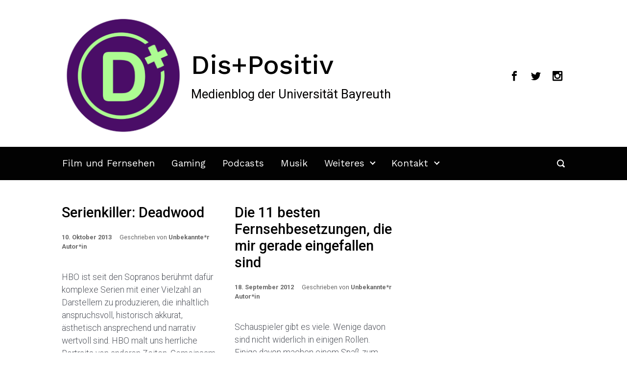

--- FILE ---
content_type: text/html; charset=UTF-8
request_url: https://dispositiv.uni-bayreuth.de/tag/ian-mcshane/
body_size: 15677
content:

    <!DOCTYPE html>
<html itemscope="itemscope" itemtype="http://schema.org/WebPage"lang="de">
    <head>
        <meta charset="UTF-8"/>
        <meta name="viewport" content="width=device-width, initial-scale=1.0"/>
        <meta http-equiv="X-UA-Compatible" content="IE=edge"/>
		<title>Ian McShane &#8211; Dis+Positiv</title>
<meta name='robots' content='max-image-preview:large' />
<link rel='dns-prefetch' href='//secure.gravatar.com' />
<link rel='dns-prefetch' href='//stats.wp.com' />
<link rel='dns-prefetch' href='//v0.wordpress.com' />
<link rel='dns-prefetch' href='//jetpack.wordpress.com' />
<link rel='dns-prefetch' href='//s0.wp.com' />
<link rel='dns-prefetch' href='//public-api.wordpress.com' />
<link rel='dns-prefetch' href='//0.gravatar.com' />
<link rel='dns-prefetch' href='//1.gravatar.com' />
<link rel='dns-prefetch' href='//2.gravatar.com' />
<link rel='dns-prefetch' href='//i0.wp.com' />
<link rel="alternate" type="application/rss+xml" title="Dis+Positiv &raquo; Feed" href="https://dispositiv.uni-bayreuth.de/feed/" />
<link rel="alternate" type="application/rss+xml" title="Dis+Positiv &raquo; Kommentar-Feed" href="https://dispositiv.uni-bayreuth.de/comments/feed/" />
<link rel="alternate" type="application/rss+xml" title="Dis+Positiv &raquo; Ian McShane Schlagwort-Feed" href="https://dispositiv.uni-bayreuth.de/tag/ian-mcshane/feed/" />
<script type="text/javascript">
/* <![CDATA[ */
window._wpemojiSettings = {"baseUrl":"https:\/\/s.w.org\/images\/core\/emoji\/14.0.0\/72x72\/","ext":".png","svgUrl":"https:\/\/s.w.org\/images\/core\/emoji\/14.0.0\/svg\/","svgExt":".svg","source":{"concatemoji":"https:\/\/dispositiv.uni-bayreuth.de\/wp-includes\/js\/wp-emoji-release.min.js"}};
/*! This file is auto-generated */
!function(i,n){var o,s,e;function c(e){try{var t={supportTests:e,timestamp:(new Date).valueOf()};sessionStorage.setItem(o,JSON.stringify(t))}catch(e){}}function p(e,t,n){e.clearRect(0,0,e.canvas.width,e.canvas.height),e.fillText(t,0,0);var t=new Uint32Array(e.getImageData(0,0,e.canvas.width,e.canvas.height).data),r=(e.clearRect(0,0,e.canvas.width,e.canvas.height),e.fillText(n,0,0),new Uint32Array(e.getImageData(0,0,e.canvas.width,e.canvas.height).data));return t.every(function(e,t){return e===r[t]})}function u(e,t,n){switch(t){case"flag":return n(e,"\ud83c\udff3\ufe0f\u200d\u26a7\ufe0f","\ud83c\udff3\ufe0f\u200b\u26a7\ufe0f")?!1:!n(e,"\ud83c\uddfa\ud83c\uddf3","\ud83c\uddfa\u200b\ud83c\uddf3")&&!n(e,"\ud83c\udff4\udb40\udc67\udb40\udc62\udb40\udc65\udb40\udc6e\udb40\udc67\udb40\udc7f","\ud83c\udff4\u200b\udb40\udc67\u200b\udb40\udc62\u200b\udb40\udc65\u200b\udb40\udc6e\u200b\udb40\udc67\u200b\udb40\udc7f");case"emoji":return!n(e,"\ud83e\udef1\ud83c\udffb\u200d\ud83e\udef2\ud83c\udfff","\ud83e\udef1\ud83c\udffb\u200b\ud83e\udef2\ud83c\udfff")}return!1}function f(e,t,n){var r="undefined"!=typeof WorkerGlobalScope&&self instanceof WorkerGlobalScope?new OffscreenCanvas(300,150):i.createElement("canvas"),a=r.getContext("2d",{willReadFrequently:!0}),o=(a.textBaseline="top",a.font="600 32px Arial",{});return e.forEach(function(e){o[e]=t(a,e,n)}),o}function t(e){var t=i.createElement("script");t.src=e,t.defer=!0,i.head.appendChild(t)}"undefined"!=typeof Promise&&(o="wpEmojiSettingsSupports",s=["flag","emoji"],n.supports={everything:!0,everythingExceptFlag:!0},e=new Promise(function(e){i.addEventListener("DOMContentLoaded",e,{once:!0})}),new Promise(function(t){var n=function(){try{var e=JSON.parse(sessionStorage.getItem(o));if("object"==typeof e&&"number"==typeof e.timestamp&&(new Date).valueOf()<e.timestamp+604800&&"object"==typeof e.supportTests)return e.supportTests}catch(e){}return null}();if(!n){if("undefined"!=typeof Worker&&"undefined"!=typeof OffscreenCanvas&&"undefined"!=typeof URL&&URL.createObjectURL&&"undefined"!=typeof Blob)try{var e="postMessage("+f.toString()+"("+[JSON.stringify(s),u.toString(),p.toString()].join(",")+"));",r=new Blob([e],{type:"text/javascript"}),a=new Worker(URL.createObjectURL(r),{name:"wpTestEmojiSupports"});return void(a.onmessage=function(e){c(n=e.data),a.terminate(),t(n)})}catch(e){}c(n=f(s,u,p))}t(n)}).then(function(e){for(var t in e)n.supports[t]=e[t],n.supports.everything=n.supports.everything&&n.supports[t],"flag"!==t&&(n.supports.everythingExceptFlag=n.supports.everythingExceptFlag&&n.supports[t]);n.supports.everythingExceptFlag=n.supports.everythingExceptFlag&&!n.supports.flag,n.DOMReady=!1,n.readyCallback=function(){n.DOMReady=!0}}).then(function(){return e}).then(function(){var e;n.supports.everything||(n.readyCallback(),(e=n.source||{}).concatemoji?t(e.concatemoji):e.wpemoji&&e.twemoji&&(t(e.twemoji),t(e.wpemoji)))}))}((window,document),window._wpemojiSettings);
/* ]]> */
</script>
<style id='wp-emoji-styles-inline-css' type='text/css'>

	img.wp-smiley, img.emoji {
		display: inline !important;
		border: none !important;
		box-shadow: none !important;
		height: 1em !important;
		width: 1em !important;
		margin: 0 0.07em !important;
		vertical-align: -0.1em !important;
		background: none !important;
		padding: 0 !important;
	}
</style>
<link rel='stylesheet' id='wp-block-library-css' href='https://dispositiv.uni-bayreuth.de/wp-includes/css/dist/block-library/style.min.css' type='text/css' media='all' />
<style id='co-authors-plus-coauthors-style-inline-css' type='text/css'>
.wp-block-co-authors-plus-coauthors.is-layout-flow [class*=wp-block-co-authors-plus]{display:inline}

</style>
<style id='co-authors-plus-avatar-style-inline-css' type='text/css'>
.wp-block-co-authors-plus-avatar :where(img){height:auto;max-width:100%;vertical-align:bottom}.wp-block-co-authors-plus-coauthors.is-layout-flow .wp-block-co-authors-plus-avatar :where(img){vertical-align:middle}.wp-block-co-authors-plus-avatar:is(.alignleft,.alignright){display:table}.wp-block-co-authors-plus-avatar.aligncenter{display:table;margin-inline:auto}

</style>
<style id='co-authors-plus-image-style-inline-css' type='text/css'>
.wp-block-co-authors-plus-image{margin-bottom:0}.wp-block-co-authors-plus-image :where(img){height:auto;max-width:100%;vertical-align:bottom}.wp-block-co-authors-plus-coauthors.is-layout-flow .wp-block-co-authors-plus-image :where(img){vertical-align:middle}.wp-block-co-authors-plus-image:is(.alignfull,.alignwide) :where(img){width:100%}.wp-block-co-authors-plus-image:is(.alignleft,.alignright){display:table}.wp-block-co-authors-plus-image.aligncenter{display:table;margin-inline:auto}

</style>
<link rel='stylesheet' id='mediaelement-css' href='https://dispositiv.uni-bayreuth.de/wp-includes/js/mediaelement/mediaelementplayer-legacy.min.css' type='text/css' media='all' />
<link rel='stylesheet' id='wp-mediaelement-css' href='https://dispositiv.uni-bayreuth.de/wp-includes/js/mediaelement/wp-mediaelement.min.css' type='text/css' media='all' />
<style id='jetpack-sharing-buttons-style-inline-css' type='text/css'>
.jetpack-sharing-buttons__services-list{display:flex;flex-direction:row;flex-wrap:wrap;gap:0;list-style-type:none;margin:5px;padding:0}.jetpack-sharing-buttons__services-list.has-small-icon-size{font-size:12px}.jetpack-sharing-buttons__services-list.has-normal-icon-size{font-size:16px}.jetpack-sharing-buttons__services-list.has-large-icon-size{font-size:24px}.jetpack-sharing-buttons__services-list.has-huge-icon-size{font-size:36px}@media print{.jetpack-sharing-buttons__services-list{display:none!important}}.editor-styles-wrapper .wp-block-jetpack-sharing-buttons{gap:0;padding-inline-start:0}ul.jetpack-sharing-buttons__services-list.has-background{padding:1.25em 2.375em}
</style>
<style id='classic-theme-styles-inline-css' type='text/css'>
/*! This file is auto-generated */
.wp-block-button__link{color:#fff;background-color:#32373c;border-radius:9999px;box-shadow:none;text-decoration:none;padding:calc(.667em + 2px) calc(1.333em + 2px);font-size:1.125em}.wp-block-file__button{background:#32373c;color:#fff;text-decoration:none}
</style>
<style id='global-styles-inline-css' type='text/css'>
body{--wp--preset--color--black: #000000;--wp--preset--color--cyan-bluish-gray: #abb8c3;--wp--preset--color--white: #ffffff;--wp--preset--color--pale-pink: #f78da7;--wp--preset--color--vivid-red: #cf2e2e;--wp--preset--color--luminous-vivid-orange: #ff6900;--wp--preset--color--luminous-vivid-amber: #fcb900;--wp--preset--color--light-green-cyan: #7bdcb5;--wp--preset--color--vivid-green-cyan: #00d084;--wp--preset--color--pale-cyan-blue: #8ed1fc;--wp--preset--color--vivid-cyan-blue: #0693e3;--wp--preset--color--vivid-purple: #9b51e0;--wp--preset--gradient--vivid-cyan-blue-to-vivid-purple: linear-gradient(135deg,rgba(6,147,227,1) 0%,rgb(155,81,224) 100%);--wp--preset--gradient--light-green-cyan-to-vivid-green-cyan: linear-gradient(135deg,rgb(122,220,180) 0%,rgb(0,208,130) 100%);--wp--preset--gradient--luminous-vivid-amber-to-luminous-vivid-orange: linear-gradient(135deg,rgba(252,185,0,1) 0%,rgba(255,105,0,1) 100%);--wp--preset--gradient--luminous-vivid-orange-to-vivid-red: linear-gradient(135deg,rgba(255,105,0,1) 0%,rgb(207,46,46) 100%);--wp--preset--gradient--very-light-gray-to-cyan-bluish-gray: linear-gradient(135deg,rgb(238,238,238) 0%,rgb(169,184,195) 100%);--wp--preset--gradient--cool-to-warm-spectrum: linear-gradient(135deg,rgb(74,234,220) 0%,rgb(151,120,209) 20%,rgb(207,42,186) 40%,rgb(238,44,130) 60%,rgb(251,105,98) 80%,rgb(254,248,76) 100%);--wp--preset--gradient--blush-light-purple: linear-gradient(135deg,rgb(255,206,236) 0%,rgb(152,150,240) 100%);--wp--preset--gradient--blush-bordeaux: linear-gradient(135deg,rgb(254,205,165) 0%,rgb(254,45,45) 50%,rgb(107,0,62) 100%);--wp--preset--gradient--luminous-dusk: linear-gradient(135deg,rgb(255,203,112) 0%,rgb(199,81,192) 50%,rgb(65,88,208) 100%);--wp--preset--gradient--pale-ocean: linear-gradient(135deg,rgb(255,245,203) 0%,rgb(182,227,212) 50%,rgb(51,167,181) 100%);--wp--preset--gradient--electric-grass: linear-gradient(135deg,rgb(202,248,128) 0%,rgb(113,206,126) 100%);--wp--preset--gradient--midnight: linear-gradient(135deg,rgb(2,3,129) 0%,rgb(40,116,252) 100%);--wp--preset--font-size--small: 13px;--wp--preset--font-size--medium: 20px;--wp--preset--font-size--large: 36px;--wp--preset--font-size--x-large: 42px;--wp--preset--spacing--20: 0.44rem;--wp--preset--spacing--30: 0.67rem;--wp--preset--spacing--40: 1rem;--wp--preset--spacing--50: 1.5rem;--wp--preset--spacing--60: 2.25rem;--wp--preset--spacing--70: 3.38rem;--wp--preset--spacing--80: 5.06rem;--wp--preset--shadow--natural: 6px 6px 9px rgba(0, 0, 0, 0.2);--wp--preset--shadow--deep: 12px 12px 50px rgba(0, 0, 0, 0.4);--wp--preset--shadow--sharp: 6px 6px 0px rgba(0, 0, 0, 0.2);--wp--preset--shadow--outlined: 6px 6px 0px -3px rgba(255, 255, 255, 1), 6px 6px rgba(0, 0, 0, 1);--wp--preset--shadow--crisp: 6px 6px 0px rgba(0, 0, 0, 1);}:where(.is-layout-flex){gap: 0.5em;}:where(.is-layout-grid){gap: 0.5em;}body .is-layout-flow > .alignleft{float: left;margin-inline-start: 0;margin-inline-end: 2em;}body .is-layout-flow > .alignright{float: right;margin-inline-start: 2em;margin-inline-end: 0;}body .is-layout-flow > .aligncenter{margin-left: auto !important;margin-right: auto !important;}body .is-layout-constrained > .alignleft{float: left;margin-inline-start: 0;margin-inline-end: 2em;}body .is-layout-constrained > .alignright{float: right;margin-inline-start: 2em;margin-inline-end: 0;}body .is-layout-constrained > .aligncenter{margin-left: auto !important;margin-right: auto !important;}body .is-layout-constrained > :where(:not(.alignleft):not(.alignright):not(.alignfull)){max-width: var(--wp--style--global--content-size);margin-left: auto !important;margin-right: auto !important;}body .is-layout-constrained > .alignwide{max-width: var(--wp--style--global--wide-size);}body .is-layout-flex{display: flex;}body .is-layout-flex{flex-wrap: wrap;align-items: center;}body .is-layout-flex > *{margin: 0;}body .is-layout-grid{display: grid;}body .is-layout-grid > *{margin: 0;}:where(.wp-block-columns.is-layout-flex){gap: 2em;}:where(.wp-block-columns.is-layout-grid){gap: 2em;}:where(.wp-block-post-template.is-layout-flex){gap: 1.25em;}:where(.wp-block-post-template.is-layout-grid){gap: 1.25em;}.has-black-color{color: var(--wp--preset--color--black) !important;}.has-cyan-bluish-gray-color{color: var(--wp--preset--color--cyan-bluish-gray) !important;}.has-white-color{color: var(--wp--preset--color--white) !important;}.has-pale-pink-color{color: var(--wp--preset--color--pale-pink) !important;}.has-vivid-red-color{color: var(--wp--preset--color--vivid-red) !important;}.has-luminous-vivid-orange-color{color: var(--wp--preset--color--luminous-vivid-orange) !important;}.has-luminous-vivid-amber-color{color: var(--wp--preset--color--luminous-vivid-amber) !important;}.has-light-green-cyan-color{color: var(--wp--preset--color--light-green-cyan) !important;}.has-vivid-green-cyan-color{color: var(--wp--preset--color--vivid-green-cyan) !important;}.has-pale-cyan-blue-color{color: var(--wp--preset--color--pale-cyan-blue) !important;}.has-vivid-cyan-blue-color{color: var(--wp--preset--color--vivid-cyan-blue) !important;}.has-vivid-purple-color{color: var(--wp--preset--color--vivid-purple) !important;}.has-black-background-color{background-color: var(--wp--preset--color--black) !important;}.has-cyan-bluish-gray-background-color{background-color: var(--wp--preset--color--cyan-bluish-gray) !important;}.has-white-background-color{background-color: var(--wp--preset--color--white) !important;}.has-pale-pink-background-color{background-color: var(--wp--preset--color--pale-pink) !important;}.has-vivid-red-background-color{background-color: var(--wp--preset--color--vivid-red) !important;}.has-luminous-vivid-orange-background-color{background-color: var(--wp--preset--color--luminous-vivid-orange) !important;}.has-luminous-vivid-amber-background-color{background-color: var(--wp--preset--color--luminous-vivid-amber) !important;}.has-light-green-cyan-background-color{background-color: var(--wp--preset--color--light-green-cyan) !important;}.has-vivid-green-cyan-background-color{background-color: var(--wp--preset--color--vivid-green-cyan) !important;}.has-pale-cyan-blue-background-color{background-color: var(--wp--preset--color--pale-cyan-blue) !important;}.has-vivid-cyan-blue-background-color{background-color: var(--wp--preset--color--vivid-cyan-blue) !important;}.has-vivid-purple-background-color{background-color: var(--wp--preset--color--vivid-purple) !important;}.has-black-border-color{border-color: var(--wp--preset--color--black) !important;}.has-cyan-bluish-gray-border-color{border-color: var(--wp--preset--color--cyan-bluish-gray) !important;}.has-white-border-color{border-color: var(--wp--preset--color--white) !important;}.has-pale-pink-border-color{border-color: var(--wp--preset--color--pale-pink) !important;}.has-vivid-red-border-color{border-color: var(--wp--preset--color--vivid-red) !important;}.has-luminous-vivid-orange-border-color{border-color: var(--wp--preset--color--luminous-vivid-orange) !important;}.has-luminous-vivid-amber-border-color{border-color: var(--wp--preset--color--luminous-vivid-amber) !important;}.has-light-green-cyan-border-color{border-color: var(--wp--preset--color--light-green-cyan) !important;}.has-vivid-green-cyan-border-color{border-color: var(--wp--preset--color--vivid-green-cyan) !important;}.has-pale-cyan-blue-border-color{border-color: var(--wp--preset--color--pale-cyan-blue) !important;}.has-vivid-cyan-blue-border-color{border-color: var(--wp--preset--color--vivid-cyan-blue) !important;}.has-vivid-purple-border-color{border-color: var(--wp--preset--color--vivid-purple) !important;}.has-vivid-cyan-blue-to-vivid-purple-gradient-background{background: var(--wp--preset--gradient--vivid-cyan-blue-to-vivid-purple) !important;}.has-light-green-cyan-to-vivid-green-cyan-gradient-background{background: var(--wp--preset--gradient--light-green-cyan-to-vivid-green-cyan) !important;}.has-luminous-vivid-amber-to-luminous-vivid-orange-gradient-background{background: var(--wp--preset--gradient--luminous-vivid-amber-to-luminous-vivid-orange) !important;}.has-luminous-vivid-orange-to-vivid-red-gradient-background{background: var(--wp--preset--gradient--luminous-vivid-orange-to-vivid-red) !important;}.has-very-light-gray-to-cyan-bluish-gray-gradient-background{background: var(--wp--preset--gradient--very-light-gray-to-cyan-bluish-gray) !important;}.has-cool-to-warm-spectrum-gradient-background{background: var(--wp--preset--gradient--cool-to-warm-spectrum) !important;}.has-blush-light-purple-gradient-background{background: var(--wp--preset--gradient--blush-light-purple) !important;}.has-blush-bordeaux-gradient-background{background: var(--wp--preset--gradient--blush-bordeaux) !important;}.has-luminous-dusk-gradient-background{background: var(--wp--preset--gradient--luminous-dusk) !important;}.has-pale-ocean-gradient-background{background: var(--wp--preset--gradient--pale-ocean) !important;}.has-electric-grass-gradient-background{background: var(--wp--preset--gradient--electric-grass) !important;}.has-midnight-gradient-background{background: var(--wp--preset--gradient--midnight) !important;}.has-small-font-size{font-size: var(--wp--preset--font-size--small) !important;}.has-medium-font-size{font-size: var(--wp--preset--font-size--medium) !important;}.has-large-font-size{font-size: var(--wp--preset--font-size--large) !important;}.has-x-large-font-size{font-size: var(--wp--preset--font-size--x-large) !important;}
.wp-block-navigation a:where(:not(.wp-element-button)){color: inherit;}
:where(.wp-block-post-template.is-layout-flex){gap: 1.25em;}:where(.wp-block-post-template.is-layout-grid){gap: 1.25em;}
:where(.wp-block-columns.is-layout-flex){gap: 2em;}:where(.wp-block-columns.is-layout-grid){gap: 2em;}
.wp-block-pullquote{font-size: 1.5em;line-height: 1.6;}
</style>
<link rel='stylesheet' id='evolve-bootstrap-css' href='https://dispositiv.uni-bayreuth.de/wp-content/themes/evolve/assets/css/bootstrap.min.css' type='text/css' media='all' />
<link rel='stylesheet' id='evolve-fw-css' href='https://dispositiv.uni-bayreuth.de/wp-content/themes/evolve/assets/css/fw-all.min.css' type='text/css' media='all' />
<link rel='stylesheet' id='evolve-style-css' href='https://dispositiv.uni-bayreuth.de/wp-content/themes/evolve/style.css' type='text/css' media='all' />
<style id='evolve-style-inline-css' type='text/css'>
 .navbar-nav .nav-link:focus, .navbar-nav .nav-link:hover, .navbar-nav .active > .nav-link, .navbar-nav .nav-link.active, .navbar-nav .nav-link.show, .navbar-nav .show > .nav-link, .navbar-nav li.menu-item.current-menu-item > a, .navbar-nav li.menu-item.current-menu-parent > a, .navbar-nav li.menu-item.current-menu-ancestor > a, .navbar-nav li a:hover, .navbar-nav li:hover > a, .navbar-nav li:hover, .social-media-links a:hover { color: #473198; } #wrapper { margin: 0; width: 100%; } .content { background-color: #ffffff; } .content { padding-top: 3rem; padding-bottom: 2rem; } .navbar-nav .dropdown-menu { background-color: #020202; } .navbar-nav .dropdown-item:focus, .navbar-nav .dropdown-item:hover { background: none; } .menu-header, .sticky-header { background-color: #020202; } .header-v1 .header-search .form-control:focus, .sticky-header .header-search .form-control:focus { background-color: #000000; } .footer { background: #ffffff; } .header-pattern { background-color: #ffffff; } .header-search .form-control, .header-search .form-control:focus, .header-search .form-control::placeholder { color: #ffffff; } body { font-size: 1rem; font-family: Roboto; font-style: normal; font-weight: 400; color: #020202; } #website-title, #website-title a { font-size: 3.4rem; font-family: Work Sans; font-style: normal; font-weight: 500; color: #000000; } #tagline { font-size: 1.6rem; font-family: Roboto; font-style: normal; font-weight: 400; color: #020000; } .post-title, .post-title a, .blog-title { font-size: 1.8rem; font-family: Roboto; font-style: normal; font-weight: 500; color: #000000; } .posts.card-columns .post-title a, .posts.card-columns .post-title { font-size: 1.5rem; line-height: 2rem; } .post-content { font-size: 1.1rem; font-family: Roboto; font-style: normal; font-weight: 300; color: #51545c; } body{ color:#51545c; } #sticky-title { font-size: 1.6rem; font-family: Work Sans; font-style: normal; font-weight: 700; color: #000000; } .page-nav a, .navbar-nav .nav-link, .navbar-nav .dropdown-item, .navbar-nav .dropdown-menu, .menu-header, .header-wrapper .header-search, .sticky-header, .navbar-toggler { font-size: 1.2rem; font-family: Work Sans; font-style: normal; font-weight: 400; color: #ffffff; } .widget-title, .widget-title a.rsswidget { font-size: 1.2rem; font-family: Roboto; font-style: normal; font-weight: 700; color: #000000; } .widget-content, .aside, .aside a { font-size: .9rem; font-family: Roboto; font-style: normal; font-weight: 300; color: #545454; }.widget-content, .widget-content a, .widget-content .tab-holder .news-list li .post-holder a, .widget-content .tab-holder .news-list li .post-holder .meta{ color:#545454; } h1 { font-size: 2.9rem; font-family: Roboto; font-style: normal; font-weight: 400; color: #020202; } h2 { font-size: 1.4rem; font-family: Roboto; font-style: normal; font-weight: 400; color: #020202; } h3 { font-size: 1.75rem; font-family: Roboto; font-style: normal; font-weight: 500; color: #020202; } h4 { font-size: 1.7rem; font-family: Roboto; font-style: normal; font-weight: 400; color: #020202; } h5 { font-size: 1.25rem; font-family: Roboto; font-style: normal; font-weight: 500; color: #000000; } h6 { font-size: .9rem; font-family: Roboto; font-style: normal; font-weight: 400; color: #020202; } #copyright, #copyright a { font-size: .7rem; font-family: Roboto; font-weight: 300; color: #999999; } #backtotop { right: 2rem; } .widget-content { padding: 30px; } a, .page-link, .page-link:hover, code, .widget_calendar tbody a, .page-numbers.current { color: #473198; } .breadcrumb-item:last-child, .breadcrumb-item+.breadcrumb-item::before, .widget a, .post-meta, .post-meta a, .navigation a, .post-content .number-pagination a:link, #wp-calendar td, .no-comment, .comment-meta, .comment-meta a, blockquote, .price del { color: #686868; } a:hover { color: #5b45ac; } .header { padding-top: 30px; padding-bottom: 20px; } .header.container { padding-left: 30px; padding-right: 30px; } .page-nav ul > li, .navbar-nav > li { padding: 0 9px; } .social-media-links a { color: #000000; } .social-media-links .icon { height: 1.5rem; width: 1.5rem; } .header-block { background-color: #020202; background: -o-radial-gradient(circle, #020202, #000000); background: radial-gradient(circle, #020202, #000000); background-repeat: no-repeat; } .btn, a.btn, button, .button, .widget .button, input#submit, input[type=submit], .post-content a.btn, .woocommerce .button { background: #4a0d67; background-image: -webkit-gradient( linear, left bottom, left top, from(#4a0d67), to(#4a0d67) ); background-image: -o-linear-gradient( bottom, #4a0d67, #4a0d67 ); background-image: linear-gradient( to top, #4a0d67, #4a0d67 ); color: #ffffff; text-shadow: none; box-shadow: none; border-radius: 0; border: 0px; } .btn:hover, a.btn:hover, button:hover, .button:hover, .widget .button:hover, input#submit:hover, input[type=submit]:hover, .carousel-control-button:hover, .header-wrapper .woocommerce-menu .btn:hover { color: #ffffff; background: #473198; background-image: -webkit-gradient( linear, left bottom, left top, from( #473198 ), to( #473198 ) ); background-image: -o-linear-gradient( bottom, #473198, #473198 ); background-image: linear-gradient( to top, #473198, #473198 ); border: 0px; } input[type=text], input[type=email], input[type=url], input[type=password], input[type=file], input[type=tel], textarea, select, .form-control, .form-control:focus, .select2-container--default .select2-selection--single, a.wpml-ls-item-toggle, .wpml-ls-sub-menu a { background-color: #ffffff; border-color: #000000; color: #020202; } .custom-checkbox .custom-control-input:checked~.custom-control-label::before, .custom-radio .custom-control-input:checked~.custom-control-label::before, .nav-pills .nav-link.active, .dropdown-item.active, .dropdown-item:active, .woocommerce-store-notice, .comment-author .fn .badge-primary, .widget.woocommerce .count, .woocommerce-review-link, .woocommerce .onsale, .stars a:hover, .stars a.active { background: #000000; } .form-control:focus, .input-text:focus, input[type=text]:focus, input[type=email]:focus, input[type=url]:focus, input[type=password]:focus, input[type=file]:focus, input[type=tel]:focus, textarea:focus, .page-link:focus, select:focus { border-color: transparent; box-shadow: 0 0 .7rem rgba(0, 0, 0, 0.9); } .custom-control-input:focus~.custom-control-label::before { box-shadow: 0 0 0 1px #fff, 0 0 0 0.2rem  rgba(0, 0, 0, 0.25); } .btn.focus, .btn:focus { box-shadow: 0 0 0 0.2rem rgba(0, 0, 0, 0.25); } :focus { outline-color: rgba(0, 0, 0, 0.25); } code { border-left-color: #000000; } .sticky, .sticky.formatted-post .post-content, .sticky.formatted-post .navigation a, .sticky.formatted-post .post-content .number-pagination a:link, .sticky .navigation .page-item.disabled .page-link, .format-aside.formatted-post, .format-aside.formatted-post .post-content, .format-aside.formatted-post .navigation a, .format-aside.formatted-post .post-content .number-pagination a:link, .format-aside .navigation .page-item.disabled .page-link, .format-audio.formatted-post, .format-audio.formatted-post .post-content, .format-audio.formatted-post .navigation a, .format-audio.formatted-post .post-content .number-pagination a:link, .format-audio .navigation .page-item.disabled .page-link, .format-chat, .format-chat.formatted-post .post-content, .format-chat.formatted-post .navigation a, .format-chat.formatted-post .post-content .number-pagination a:link, .format-chat .navigation .page-item.disabled .page-link, .format-gallery.formatted-post, .format-gallery.formatted-post .post-content, .format-gallery.formatted-post .navigation a, .format-gallery.formatted-post .post-content .number-pagination a:link, .format-gallery .navigation .page-item.disabled .page-link, .format-image.formatted-post, .format-image.formatted-post .post-content, .format-image.formatted-post .navigation a, .format-image.formatted-post .post-content .number-pagination a:link, .format-image .navigation .page-item.disabled .page-link, .format-link.formatted-post, .format-link.formatted-post .post-content, .format-link.formatted-post .navigation a, .format-link.formatted-post .post-content .number-pagination a:link, .format-link .navigation .page-item.disabled .page-link, .format-quote.formatted-post, .format-quote.formatted-post .post-content, .format-quote.formatted-post .navigation a, .format-quote.formatted-post .post-content .number-pagination a:link, .format-quote .navigation .page-item.disabled .page-link, .format-status.formatted-post, .format-status.formatted-post .post-content, .format-status.formatted-post .navigation a, .format-status.formatted-post .post-content .number-pagination a:link, .format-status .navigation .page-item.disabled .page-link, .format-video.formatted-post, .format-video.formatted-post .post-content, .format-video.formatted-post .navigation a, .format-video.formatted-post .post-content .number-pagination a:link, .format-video .navigation .page-item.disabled .page-link { color: #51545c; background: transparent; -webkit-box-shadow: none; box-shadow: none; } .sticky .post-title a, .format-aside.formatted-post .post-title a, .format-audio.formatted-post .post-title a, .format-chat.formatted-post .post-title a, .format-gallery.formatted-post .post-title a, .format-image.formatted-post .post-title a, .format-link.formatted-post .post-title a, .format-quote.formatted-post .post-title a, .format-status.formatted-post .post-title a, .format-video.formatted-post .post-title a { color: #000000; } .sticky .post-meta, .sticky .post-meta a, .format-aside.formatted-post .post-meta, .format-aside.formatted-post .post-meta a, .format-audio.formatted-post .post-meta, .format-audio.formatted-post .post-meta a, .format-chat.formatted-post .post-meta, .format-chat.formatted-post .post-meta a, .format-gallery.formatted-post .post-meta, .format-gallery.formatted-post .post-meta a, .format-image.formatted-post .post-meta, .format-image.formatted-post .post-meta a, .format-link.formatted-post .post-meta, .format-link.formatted-post .post-meta a, .format-quote.formatted-post .post-meta, .format-quote.formatted-post .post-meta a, .format-status.formatted-post .post-meta, .format-status.formatted-post .post-meta a, .format-video.formatted-post .post-meta, .format-video.formatted-post .post-meta a { color: #999; } .sticky .post-meta a:hover, .format-aside.formatted-post .post-meta a:hover, .format-audio.formatted-post .post-meta a:hover, .format-chat.formatted-post .post-meta a:hover, .format-gallery.formatted-post .post-meta a:hover, .format-image.formatted-post .post-meta a:hover, .format-link.formatted-post .post-meta a:hover, .format-quote.formatted-post .post-meta a:hover, .format-status.formatted-post .post-meta a:hover, .format-video.formatted-post .post-meta a:hover { color: #473198; } @media (min-width: 992px), (min-width: 1200px), (min-width: 1150px) and (max-width: 1198.98px) { .container { width: 100%; max-width: 1090px; } .header-block .container:first-child { width: 100%; } .posts.card-deck > .card { min-width: calc(33.333333% - 30px); max-width: calc(33.333333% - 30px); } .posts.card-deck > .card.p-4 { min-width: calc(33.333333% - 2rem); max-width: calc(33.333333% - 2rem); }} @media (max-width: 991.98px) { .posts.card-deck > .card { min-width: calc(50% - 30px); max-width: calc(50% - 30px); } .posts.card-deck > .card.p-4 { min-width: calc(50% - 2rem); max-width: calc(50% - 2rem); }} @media (min-width: 768px) { .sticky-header { width: 100%; left: 0; right: 0; margin: 0 auto; z-index: 99999; } .page-nav, .header-wrapper .main-menu { padding-top: 2px; padding-bottom: 2px; } .posts.card-columns { -webkit-column-count: 3; column-count: 3; } .header-v1 .social-media-links li:last-child a { padding-right: 0; }} @media (max-width: 767.98px) { .page-nav ul li, .page-nav ul, .navbar-nav li, .navbar-nav, .navbar-nav .dropdown-menu, .navbar-toggler { border-color: #000000; } .navbar-toggler, .page-nav ul li, .page-nav ul, .navbar-nav li, .navbar-nav, .navbar-nav .dropdown-menu { background: #000000; } .posts.card-deck > .card { min-width: calc(100% - 30px); max-width: 100%; } .posts.card-deck > .card.p-4 { min-width: calc(100% - 2rem); max-width: 100%; }} @media (min-width: 576px) {} @media (max-width: 575.98px) { .posts.card-columns { -webkit-column-count: 1; column-count: 1; } .header-v1 .search-form .form-control { background-color: #000000; }}
</style>
<link rel='stylesheet' id='jetpack_css-css' href='https://dispositiv.uni-bayreuth.de/wp-content/plugins/jetpack/css/jetpack.css' type='text/css' media='all' />
<link rel="https://api.w.org/" href="https://dispositiv.uni-bayreuth.de/wp-json/" /><link rel="alternate" type="application/json" href="https://dispositiv.uni-bayreuth.de/wp-json/wp/v2/tags/986" /><link rel="EditURI" type="application/rsd+xml" title="RSD" href="https://dispositiv.uni-bayreuth.de/xmlrpc.php?rsd" />
<meta name="generator" content="WordPress 6.4.7" />
	<style type="text/css">
		.chi_display_header {
			background-repeat:no-repeat;
			background-position:center center;
		}
	</style>
	<style>img#wpstats{display:none}</style>
		<style type="text/css" id="custom-background-css">
body.custom-background { background-color: #ffffff; }
</style>
	<link rel="icon" href="https://i0.wp.com/dispositiv.uni-bayreuth.de/wp-content/uploads/2022/06/cropped-Dispositiv_logo1.7.png?fit=32%2C32&#038;ssl=1" sizes="32x32" />
<link rel="icon" href="https://i0.wp.com/dispositiv.uni-bayreuth.de/wp-content/uploads/2022/06/cropped-Dispositiv_logo1.7.png?fit=192%2C192&#038;ssl=1" sizes="192x192" />
<link rel="apple-touch-icon" href="https://i0.wp.com/dispositiv.uni-bayreuth.de/wp-content/uploads/2022/06/cropped-Dispositiv_logo1.7.png?fit=180%2C180&#038;ssl=1" />
<meta name="msapplication-TileImage" content="https://i0.wp.com/dispositiv.uni-bayreuth.de/wp-content/uploads/2022/06/cropped-Dispositiv_logo1.7.png?fit=270%2C270&#038;ssl=1" />
<style id="sccss"></style>    </head>
<body class="archive tag tag-ian-mcshane tag-986 custom-background wp-custom-logo" itemscope="itemscope" itemtype="http://schema.org/WebPage">
<a class="btn screen-reader-text sr-only sr-only-focusable"
   href="#primary">Zum Hauptinhalt springen</a>

<div id="wrapper"><header class="header-v1 header-wrapper" role="banner" itemscope="itemscope" itemtype="http://schema.org/WPHeader">
    <div class="header-pattern">

		
        <div class="header container">
            <div class="row align-items-center justify-content-between">

				<div class="col order-1 order-md-3">
        <ul class="social-media-links ml-md-3 float-md-right">

			
                <li><a target="_blank" href="https://www.facebook.com/pg/dispositiv/posts/?ref=page_internal" data-toggle="tooltip"
                       data-placement="bottom"
                       title="Facebook"><svg class="icon icon-facebook" aria-hidden="true" role="img"> <use xlink:href="https://dispositiv.uni-bayreuth.de/wp-content/themes/evolve/assets/images/icons.svg#icon-facebook"></use> </svg></a>
                </li>

			
                <li><a target="_blank" href="https://twitter.com/dispositivUBT" data-toggle="tooltip"
                       data-placement="bottom"
                       title="Twitter"><svg class="icon icon-twitter" aria-hidden="true" role="img"> <use xlink:href="https://dispositiv.uni-bayreuth.de/wp-content/themes/evolve/assets/images/icons.svg#icon-twitter"></use> </svg></a>
                </li>

			
                <li><a target="_blank" href="https://www.instagram.com/dispositivubt/" data-toggle="tooltip"
                       data-placement="bottom"
                       title="Instagram"><svg class="icon icon-instagram" aria-hidden="true" role="img"> <use xlink:href="https://dispositiv.uni-bayreuth.de/wp-content/themes/evolve/assets/images/icons.svg#icon-instagram"></use> </svg></a>
                </li>

			
        </ul>
		</div><div class='col-md-3 order-2 order-md-1 header-logo-container pr-md-0'><a href=https://dispositiv.uni-bayreuth.de><img alt='Dis+Positiv' src=https://dispositiv.uni-bayreuth.de/wp-content/uploads/2022/06/mainLogo.png /></a></div><div class="col col-lg-auto order-2"><h4 id="website-title"><a href="https://dispositiv.uni-bayreuth.de">Dis+Positiv</a>
    </h4><div id="tagline">Medienblog der Universität Bayreuth</div></div><!-- .col .order-2 -->
            </div><!-- .row .align-items-center -->
        </div><!-- .header .container -->

		
    </div><!-- .header-pattern -->

    <div class="menu-header">
        <div class="container">
            <div class="row align-items-md-center">

				<nav class="navbar navbar-expand-md main-menu mr-auto col-12 col-sm"><button class="navbar-toggler" type="button" data-toggle="collapse" data-target="#primary-menu" aria-controls="primary-menu" aria-expanded="false" aria-label="Primär">
                                    <svg class="icon icon-menu" aria-hidden="true" role="img"> <use xlink:href="https://dispositiv.uni-bayreuth.de/wp-content/themes/evolve/assets/images/icons.svg#icon-menu"></use> </svg>
                                    </button>
                                <div id="primary-menu" class="collapse navbar-collapse" data-hover="dropdown" data-animations="fadeInUp fadeInDown fadeInDown fadeInDown"><ul id="menu-header-menu" class="navbar-nav mr-auto"><li itemscope="itemscope" itemtype="https://www.schema.org/SiteNavigationElement" id="menu-item-14122" class="menu-item menu-item-type-taxonomy menu-item-object-category menu-item-14122 nav-item"><a href="https://dispositiv.uni-bayreuth.de/category/audiovisuell/film/" class="nav-link">Film und Fernsehen</a></li>
<li itemscope="itemscope" itemtype="https://www.schema.org/SiteNavigationElement" id="menu-item-12068" class="menu-item menu-item-type-taxonomy menu-item-object-category menu-item-12068 nav-item"><a href="https://dispositiv.uni-bayreuth.de/category/digitale-medien/" class="nav-link">Gaming</a></li>
<li itemscope="itemscope" itemtype="https://www.schema.org/SiteNavigationElement" id="menu-item-24191" class="menu-item menu-item-type-taxonomy menu-item-object-category menu-item-24191 nav-item"><a href="https://dispositiv.uni-bayreuth.de/category/podcast/" class="nav-link">Podcasts</a></li>
<li itemscope="itemscope" itemtype="https://www.schema.org/SiteNavigationElement" id="menu-item-14124" class="menu-item menu-item-type-taxonomy menu-item-object-category menu-item-14124 nav-item"><a href="https://dispositiv.uni-bayreuth.de/category/audiovisuell/musik/" class="nav-link">Musik</a></li>
<li itemscope="itemscope" itemtype="https://www.schema.org/SiteNavigationElement" id="menu-item-27229" class="menu-item menu-item-type-post_type menu-item-object-page menu-item-has-children dropdown menu-item-27229 nav-item"><a href="https://dispositiv.uni-bayreuth.de/weiteres/" data-hover="dropdown" data-toggle="dropdown" aria-haspopup="true" aria-expanded="false" class="dropdown-toggle nav-link" id="menu-item-dropdown-27229">Weiteres</a>
<ul class="dropdown-menu dropdown-hover" aria-labelledby="menu-item-dropdown-27229" role="menu">
	<li itemscope="itemscope" itemtype="https://www.schema.org/SiteNavigationElement" id="menu-item-12070" class="menu-item menu-item-type-taxonomy menu-item-object-category menu-item-12070 nav-item"><a href="https://dispositiv.uni-bayreuth.de/category/literatur/" class="dropdown-item">Literatur</a></li>
	<li itemscope="itemscope" itemtype="https://www.schema.org/SiteNavigationElement" id="menu-item-14125" class="menu-item menu-item-type-taxonomy menu-item-object-category menu-item-14125 nav-item"><a href="https://dispositiv.uni-bayreuth.de/category/audiovisuell/theater/" class="dropdown-item">Theater</a></li>
	<li itemscope="itemscope" itemtype="https://www.schema.org/SiteNavigationElement" id="menu-item-14118" class="menu-item menu-item-type-taxonomy menu-item-object-category menu-item-14118 nav-item"><a href="https://dispositiv.uni-bayreuth.de/category/allgemein/campus/" class="dropdown-item">Campus</a></li>
	<li itemscope="itemscope" itemtype="https://www.schema.org/SiteNavigationElement" id="menu-item-16778" class="menu-item menu-item-type-taxonomy menu-item-object-category menu-item-16778 nav-item"><a href="https://dispositiv.uni-bayreuth.de/category/offtopic/" class="dropdown-item">Offtopic</a></li>
</ul>
</li>
<li itemscope="itemscope" itemtype="https://www.schema.org/SiteNavigationElement" id="menu-item-24186" class="menu-item menu-item-type-post_type menu-item-object-page menu-item-has-children dropdown menu-item-24186 nav-item"><a href="https://dispositiv.uni-bayreuth.de/kontakt/" data-hover="dropdown" data-toggle="dropdown" aria-haspopup="true" aria-expanded="false" class="dropdown-toggle nav-link" id="menu-item-dropdown-24186">Kontakt</a>
<ul class="dropdown-menu dropdown-hover" aria-labelledby="menu-item-dropdown-24186" role="menu">
	<li itemscope="itemscope" itemtype="https://www.schema.org/SiteNavigationElement" id="menu-item-23290" class="menu-item menu-item-type-post_type menu-item-object-page menu-item-23290 nav-item"><a href="https://dispositiv.uni-bayreuth.de/mitmachen/" class="dropdown-item">Mitmachen</a></li>
	<li itemscope="itemscope" itemtype="https://www.schema.org/SiteNavigationElement" id="menu-item-23381" class="menu-item menu-item-type-post_type menu-item-object-page menu-item-23381 nav-item"><a href="https://dispositiv.uni-bayreuth.de/team/" class="dropdown-item">Team</a></li>
	<li itemscope="itemscope" itemtype="https://www.schema.org/SiteNavigationElement" id="menu-item-26023" class="menu-item menu-item-type-post_type menu-item-object-page menu-item-26023 nav-item"><a href="https://dispositiv.uni-bayreuth.de/impressum/" class="dropdown-item">Impressum</a></li>
</ul>
</li>
</ul></div></nav><form action="https://dispositiv.uni-bayreuth.de" method="get" class="header-search search-form col col-sm-auto ml-sm-auto"><label><input type="text" aria-label="Suche" name="s" class="form-control" placeholder="Suchbegriff eingeben"/><svg class="icon icon-search" aria-hidden="true" role="img"> <use xlink:href="https://dispositiv.uni-bayreuth.de/wp-content/themes/evolve/assets/images/icons.svg#icon-search"></use> </svg></label></form>
            </div><!-- .row .align-items-center -->
        </div><!-- .container -->
    </div><!-- .menu-header -->
</header><!-- .header-v1 --><div class="content"><div class="container"><div class="row"><div id="primary" class="col-12"><div class="posts card-deck">
<article id="post-13463" class="post-13463 post type-post status-publish format-standard hentry category-audiovisuell category-serienkiller-alle-tatorte tag-al-swearengen tag-deadwood tag-game-of-thrones tag-hbo tag-ian-mcshane tag-serienkiller tag-sopranos card" itemscope="itemscope"
         itemtype="http://schema.org/Article">

	<h2 class="post-title" itemprop="name"><a href="https://dispositiv.uni-bayreuth.de/serienkiller-deadwood/" rel="bookmark">Serienkiller: Deadwood</a></h2><div class="row post-meta align-items-center"><div class="col author vcard"><a href="https://dispositiv.uni-bayreuth.de/serienkiller-deadwood/"><span class="published updated" itemprop="datePublished" pubdate>10. Oktober 2013</span></a>Geschrieben von <a class="url fn" href="https://dispositiv.uni-bayreuth.de/author/admin/" title="Alle Beiträge von Unbekannte*r Autor*in anzeigen">Unbekannte*r Autor*in</a></div><!-- .col .author .vcard --></div><!-- .row .post-meta .align-items-top -->
    <div class="post-content" itemprop="description">

		<p>HBO ist seit den Sopranos berühmt dafür komplexe Serien mit einer Vielzahl an Darstellern zu produzieren, die inhaltlich anspruchsvoll, historisch akkurat, ästhetisch ansprechend und narrativ wertvoll sind. HBO malt uns herrliche Portraits von anderen Zeiten. Gemeinsam haben all die Serien, die in der Nachfolge der Sopranos stehen, dass sie Arschlöcher als Protagonisten haben (Seht euch [&hellip;]</p>

    </div><!-- .post-content -->


    <div class="row post-meta post-meta-footer align-items-top">

		<div class="col"><svg class="icon icon-category" aria-hidden="true" role="img"> <use xlink:href="https://dispositiv.uni-bayreuth.de/wp-content/themes/evolve/assets/images/icons.svg#icon-category"></use> </svg><a href="https://dispositiv.uni-bayreuth.de/category/audiovisuell/" rel="category tag">Audio/Visuell</a>, <a href="https://dispositiv.uni-bayreuth.de/category/audiovisuell/serienkiller-alle-tatorte/" rel="category tag">Serienkiller</a></div><!-- .col -->
            <div class="col-md-6 comment-count">

				<svg class="icon icon-comment" aria-hidden="true" role="img"> <use xlink:href="https://dispositiv.uni-bayreuth.de/wp-content/themes/evolve/assets/images/icons.svg#icon-comment"></use> </svg><a href="https://dispositiv.uni-bayreuth.de/serienkiller-deadwood/#respond">Kommentieren</a>
            </div><!-- .col .comment-count -->

		
    </div><!-- .row .post-meta .post-meta-footer .align-items-top -->


    <div class="card-body p-0">
        <a class="btn btn-sm" href="https://dispositiv.uni-bayreuth.de/serienkiller-deadwood/">
			Weiterlesen        </a>
    </div>


</article><!-- .post -->


<article id="post-7770" class="post-7770 post type-post status-publish format-standard hentry category-audiovisuell category-film category-listen-menschen-sonstiges tag-1013 tag-actor tag-adama tag-al-swearengen tag-alias tag-arvin-sloane tag-avery-brooks tag-battlestar-galactica tag-bill-adama tag-boromir tag-californication tag-captain-hammer tag-captain-sisko tag-dale-cooper tag-david-duchovny tag-deadwood tag-don-draper tag-drama tag-edward-james-olmos tag-fbi tag-game-of-thrones tag-hank-moody tag-ian-mcshane tag-j-d tag-john-dorian tag-jon-hamm tag-kirk-stinkt tag-kyle-maclachlan tag-liste tag-mad-men tag-malcolm-reynolds tag-nathan-fillion tag-ned-stark tag-picard tag-ray-stevenson tag-rome tag-ron-rifkin tag-schauspieler tag-scrubs tag-sean-bean tag-star-trek tag-titus-pullo tag-twin-peaks tag-zach-braff card" itemscope="itemscope"
         itemtype="http://schema.org/Article">

	<h2 class="post-title" itemprop="name"><a href="https://dispositiv.uni-bayreuth.de/die-11-besten-fernsehbesetzungen-die-mir-gerade-eingefallen-sind/" rel="bookmark">Die 11 besten Fernsehbesetzungen, die mir gerade eingefallen sind</a></h2><div class="row post-meta align-items-center"><div class="col author vcard"><a href="https://dispositiv.uni-bayreuth.de/die-11-besten-fernsehbesetzungen-die-mir-gerade-eingefallen-sind/"><span class="published updated" itemprop="datePublished" pubdate>18. September 2012</span></a>Geschrieben von <a class="url fn" href="https://dispositiv.uni-bayreuth.de/author/admin/" title="Alle Beiträge von Unbekannte*r Autor*in anzeigen">Unbekannte*r Autor*in</a></div><!-- .col .author .vcard --></div><!-- .row .post-meta .align-items-top -->
    <div class="post-content" itemprop="description">

		<p>Schauspieler gibt es viele. Wenige davon sind nicht widerlich in einigen Rollen. Einige davon machen einem Spaß zum zusehen. Eine handvoll schafft es, einen Charakter wirklich zu erfassen und sich in ihn zu verwandeln. Aber wie viele waren ihre Rolle, bevor sie überhaupt gecastet wurden? Und wieviel dieser Rollen haben tatsächlich noch gute Autoren hinter sich, um interessant zu werden?</p>

    </div><!-- .post-content -->


    <div class="row post-meta post-meta-footer align-items-top">

		<div class="col"><svg class="icon icon-category" aria-hidden="true" role="img"> <use xlink:href="https://dispositiv.uni-bayreuth.de/wp-content/themes/evolve/assets/images/icons.svg#icon-category"></use> </svg><a href="https://dispositiv.uni-bayreuth.de/category/audiovisuell/" rel="category tag">Audio/Visuell</a>, <a href="https://dispositiv.uni-bayreuth.de/category/audiovisuell/film/" rel="category tag">Film und Fernsehen</a>, <a href="https://dispositiv.uni-bayreuth.de/category/allgemein/listen-menschen-sonstiges/" rel="category tag">Listen, Menschen, Sonstiges</a></div><!-- .col -->
            <div class="col-md-6 comment-count">

				<svg class="icon icon-comment" aria-hidden="true" role="img"> <use xlink:href="https://dispositiv.uni-bayreuth.de/wp-content/themes/evolve/assets/images/icons.svg#icon-comment"></use> </svg><a href="https://dispositiv.uni-bayreuth.de/die-11-besten-fernsehbesetzungen-die-mir-gerade-eingefallen-sind/#respond">Kommentieren</a>
            </div><!-- .col .comment-count -->

		
    </div><!-- .row .post-meta .post-meta-footer .align-items-top -->


    <div class="card-body p-0">
        <a class="btn btn-sm" href="https://dispositiv.uni-bayreuth.de/die-11-besten-fernsehbesetzungen-die-mir-gerade-eingefallen-sind/">
			Weiterlesen        </a>
    </div>


</article><!-- .post -->

</div><!-- .posts .card-columns/.card-deck -->
<nav aria-label="Navigation"
     class="navigation">

	
</nav><!-- .row .navigation --></div><!-- #primary 2222222222--></div><!-- .row --></div><!-- .container --></div><!-- .content --><footer class="footer" itemscope="itemscope" itemtype="http://schema.org/WPFooter" role="contentinfo"><div class="container"><div class="footer-widgets"><div class="row"><div class="col-sm-12 col-md-6"><div id="block-20" class="widget widget_block"><div class="widget-content">	<div class="wp-block-jetpack-subscriptions__supports-newline wp-block-jetpack-subscriptions">
		<div class="wp-block-jetpack-subscriptions__container is-not-subscriber">
							<form
					action="https://wordpress.com/email-subscriptions"
					method="post"
					accept-charset="utf-8"
					data-blog="42493272"
					data-post_access_level="everybody"
					data-subscriber_email=""
					id="subscribe-blog"
				>
					<div class="wp-block-jetpack-subscriptions__form-elements">
												<p id="subscribe-email">
							<label
								id="subscribe-field-label"
								for="subscribe-field"
								class="screen-reader-text"
							>
								Gib deine E-Mail-Adresse ein ...							</label>
							<input
									required="required"
									type="email"
									name="email"
									class="no-border-radius "
									style="font-size: 16px;padding: 15px 23px 15px 23px;border-radius: 0px;border-width: 1px;"
									placeholder="Gib deine E-Mail-Adresse ein ..."
									value=""
									id="subscribe-field"
									title="Bitte fülle dieses Feld aus."
								/>						</p>
												<p id="subscribe-submit"
													>
							<input type="hidden" name="action" value="subscribe"/>
							<input type="hidden" name="blog_id" value="42493272"/>
							<input type="hidden" name="source" value="https://dispositiv.uni-bayreuth.de/tag/ian-mcshane/"/>
							<input type="hidden" name="sub-type" value="subscribe-block"/>
							<input type="hidden" name="app_source" value=""/>
							<input type="hidden" name="redirect_fragment" value="subscribe-blog"/>
							<input type="hidden" name="lang" value="de_DE"/>
							<input type="hidden" id="_wpnonce" name="_wpnonce" value="67fcf3904f" /><input type="hidden" name="_wp_http_referer" value="/tag/ian-mcshane/" />							<button type="submit"
																	class="wp-block-button__link no-border-radius"
																									style="font-size: 16px;padding: 15px 23px 15px 23px;margin: 0; margin-left: 10px;border-radius: 0px;border-width: 1px;"
																name="jetpack_subscriptions_widget"
							>
								Abonnieren							</button>
						</p>
					</div>
				</form>
								</div>
	</div>
	</div></div><div id="archives-6" class="widget widget_archive"><div class="widget-content"><div class="widget-before-title"><div class="widget-title-background"></div><h3 class="widget-title">Archiv</h3></div>		<label class="screen-reader-text" for="archives-dropdown-6">Archiv</label>
		<select id="archives-dropdown-6" name="archive-dropdown">
			
			<option value="">Monat auswählen</option>
				<option value='https://dispositiv.uni-bayreuth.de/2026/01/'> Januar 2026 &nbsp;(1)</option>
	<option value='https://dispositiv.uni-bayreuth.de/2025/12/'> Dezember 2025 &nbsp;(1)</option>
	<option value='https://dispositiv.uni-bayreuth.de/2025/11/'> November 2025 &nbsp;(1)</option>
	<option value='https://dispositiv.uni-bayreuth.de/2025/08/'> August 2025 &nbsp;(1)</option>
	<option value='https://dispositiv.uni-bayreuth.de/2025/07/'> Juli 2025 &nbsp;(2)</option>
	<option value='https://dispositiv.uni-bayreuth.de/2025/06/'> Juni 2025 &nbsp;(1)</option>
	<option value='https://dispositiv.uni-bayreuth.de/2025/05/'> Mai 2025 &nbsp;(1)</option>
	<option value='https://dispositiv.uni-bayreuth.de/2025/03/'> März 2025 &nbsp;(2)</option>
	<option value='https://dispositiv.uni-bayreuth.de/2025/02/'> Februar 2025 &nbsp;(1)</option>
	<option value='https://dispositiv.uni-bayreuth.de/2024/12/'> Dezember 2024 &nbsp;(2)</option>
	<option value='https://dispositiv.uni-bayreuth.de/2024/11/'> November 2024 &nbsp;(2)</option>
	<option value='https://dispositiv.uni-bayreuth.de/2024/10/'> Oktober 2024 &nbsp;(2)</option>
	<option value='https://dispositiv.uni-bayreuth.de/2024/09/'> September 2024 &nbsp;(1)</option>
	<option value='https://dispositiv.uni-bayreuth.de/2024/08/'> August 2024 &nbsp;(1)</option>
	<option value='https://dispositiv.uni-bayreuth.de/2024/04/'> April 2024 &nbsp;(1)</option>
	<option value='https://dispositiv.uni-bayreuth.de/2024/03/'> März 2024 &nbsp;(4)</option>
	<option value='https://dispositiv.uni-bayreuth.de/2024/02/'> Februar 2024 &nbsp;(1)</option>
	<option value='https://dispositiv.uni-bayreuth.de/2024/01/'> Januar 2024 &nbsp;(1)</option>
	<option value='https://dispositiv.uni-bayreuth.de/2023/12/'> Dezember 2023 &nbsp;(5)</option>
	<option value='https://dispositiv.uni-bayreuth.de/2023/11/'> November 2023 &nbsp;(3)</option>
	<option value='https://dispositiv.uni-bayreuth.de/2023/09/'> September 2023 &nbsp;(2)</option>
	<option value='https://dispositiv.uni-bayreuth.de/2023/08/'> August 2023 &nbsp;(2)</option>
	<option value='https://dispositiv.uni-bayreuth.de/2023/07/'> Juli 2023 &nbsp;(8)</option>
	<option value='https://dispositiv.uni-bayreuth.de/2023/06/'> Juni 2023 &nbsp;(1)</option>
	<option value='https://dispositiv.uni-bayreuth.de/2023/05/'> Mai 2023 &nbsp;(3)</option>
	<option value='https://dispositiv.uni-bayreuth.de/2023/04/'> April 2023 &nbsp;(1)</option>
	<option value='https://dispositiv.uni-bayreuth.de/2023/03/'> März 2023 &nbsp;(3)</option>
	<option value='https://dispositiv.uni-bayreuth.de/2023/02/'> Februar 2023 &nbsp;(5)</option>
	<option value='https://dispositiv.uni-bayreuth.de/2023/01/'> Januar 2023 &nbsp;(5)</option>
	<option value='https://dispositiv.uni-bayreuth.de/2022/12/'> Dezember 2022 &nbsp;(5)</option>
	<option value='https://dispositiv.uni-bayreuth.de/2022/11/'> November 2022 &nbsp;(6)</option>
	<option value='https://dispositiv.uni-bayreuth.de/2022/10/'> Oktober 2022 &nbsp;(7)</option>
	<option value='https://dispositiv.uni-bayreuth.de/2022/09/'> September 2022 &nbsp;(5)</option>
	<option value='https://dispositiv.uni-bayreuth.de/2022/08/'> August 2022 &nbsp;(5)</option>
	<option value='https://dispositiv.uni-bayreuth.de/2022/07/'> Juli 2022 &nbsp;(6)</option>
	<option value='https://dispositiv.uni-bayreuth.de/2022/06/'> Juni 2022 &nbsp;(4)</option>
	<option value='https://dispositiv.uni-bayreuth.de/2021/06/'> Juni 2021 &nbsp;(3)</option>
	<option value='https://dispositiv.uni-bayreuth.de/2021/05/'> Mai 2021 &nbsp;(5)</option>
	<option value='https://dispositiv.uni-bayreuth.de/2021/04/'> April 2021 &nbsp;(5)</option>
	<option value='https://dispositiv.uni-bayreuth.de/2021/03/'> März 2021 &nbsp;(5)</option>
	<option value='https://dispositiv.uni-bayreuth.de/2021/02/'> Februar 2021 &nbsp;(6)</option>
	<option value='https://dispositiv.uni-bayreuth.de/2021/01/'> Januar 2021 &nbsp;(4)</option>
	<option value='https://dispositiv.uni-bayreuth.de/2020/12/'> Dezember 2020 &nbsp;(6)</option>
	<option value='https://dispositiv.uni-bayreuth.de/2020/11/'> November 2020 &nbsp;(2)</option>
	<option value='https://dispositiv.uni-bayreuth.de/2020/08/'> August 2020 &nbsp;(1)</option>
	<option value='https://dispositiv.uni-bayreuth.de/2020/07/'> Juli 2020 &nbsp;(1)</option>
	<option value='https://dispositiv.uni-bayreuth.de/2020/06/'> Juni 2020 &nbsp;(1)</option>
	<option value='https://dispositiv.uni-bayreuth.de/2020/04/'> April 2020 &nbsp;(1)</option>
	<option value='https://dispositiv.uni-bayreuth.de/2020/02/'> Februar 2020 &nbsp;(3)</option>
	<option value='https://dispositiv.uni-bayreuth.de/2020/01/'> Januar 2020 &nbsp;(5)</option>
	<option value='https://dispositiv.uni-bayreuth.de/2019/12/'> Dezember 2019 &nbsp;(4)</option>
	<option value='https://dispositiv.uni-bayreuth.de/2019/11/'> November 2019 &nbsp;(7)</option>
	<option value='https://dispositiv.uni-bayreuth.de/2019/10/'> Oktober 2019 &nbsp;(4)</option>
	<option value='https://dispositiv.uni-bayreuth.de/2019/09/'> September 2019 &nbsp;(3)</option>
	<option value='https://dispositiv.uni-bayreuth.de/2019/08/'> August 2019 &nbsp;(5)</option>
	<option value='https://dispositiv.uni-bayreuth.de/2019/07/'> Juli 2019 &nbsp;(5)</option>
	<option value='https://dispositiv.uni-bayreuth.de/2019/06/'> Juni 2019 &nbsp;(7)</option>
	<option value='https://dispositiv.uni-bayreuth.de/2019/05/'> Mai 2019 &nbsp;(8)</option>
	<option value='https://dispositiv.uni-bayreuth.de/2019/04/'> April 2019 &nbsp;(5)</option>
	<option value='https://dispositiv.uni-bayreuth.de/2019/03/'> März 2019 &nbsp;(2)</option>
	<option value='https://dispositiv.uni-bayreuth.de/2019/02/'> Februar 2019 &nbsp;(4)</option>
	<option value='https://dispositiv.uni-bayreuth.de/2019/01/'> Januar 2019 &nbsp;(8)</option>
	<option value='https://dispositiv.uni-bayreuth.de/2018/12/'> Dezember 2018 &nbsp;(6)</option>
	<option value='https://dispositiv.uni-bayreuth.de/2018/11/'> November 2018 &nbsp;(3)</option>
	<option value='https://dispositiv.uni-bayreuth.de/2018/08/'> August 2018 &nbsp;(3)</option>
	<option value='https://dispositiv.uni-bayreuth.de/2018/07/'> Juli 2018 &nbsp;(3)</option>
	<option value='https://dispositiv.uni-bayreuth.de/2018/06/'> Juni 2018 &nbsp;(1)</option>
	<option value='https://dispositiv.uni-bayreuth.de/2018/05/'> Mai 2018 &nbsp;(3)</option>
	<option value='https://dispositiv.uni-bayreuth.de/2018/04/'> April 2018 &nbsp;(4)</option>
	<option value='https://dispositiv.uni-bayreuth.de/2018/03/'> März 2018 &nbsp;(2)</option>
	<option value='https://dispositiv.uni-bayreuth.de/2018/01/'> Januar 2018 &nbsp;(2)</option>
	<option value='https://dispositiv.uni-bayreuth.de/2017/12/'> Dezember 2017 &nbsp;(6)</option>
	<option value='https://dispositiv.uni-bayreuth.de/2017/11/'> November 2017 &nbsp;(6)</option>
	<option value='https://dispositiv.uni-bayreuth.de/2017/10/'> Oktober 2017 &nbsp;(1)</option>
	<option value='https://dispositiv.uni-bayreuth.de/2017/09/'> September 2017 &nbsp;(2)</option>
	<option value='https://dispositiv.uni-bayreuth.de/2017/08/'> August 2017 &nbsp;(2)</option>
	<option value='https://dispositiv.uni-bayreuth.de/2017/07/'> Juli 2017 &nbsp;(4)</option>
	<option value='https://dispositiv.uni-bayreuth.de/2017/06/'> Juni 2017 &nbsp;(5)</option>
	<option value='https://dispositiv.uni-bayreuth.de/2017/05/'> Mai 2017 &nbsp;(6)</option>
	<option value='https://dispositiv.uni-bayreuth.de/2017/04/'> April 2017 &nbsp;(4)</option>
	<option value='https://dispositiv.uni-bayreuth.de/2017/03/'> März 2017 &nbsp;(1)</option>
	<option value='https://dispositiv.uni-bayreuth.de/2017/02/'> Februar 2017 &nbsp;(6)</option>
	<option value='https://dispositiv.uni-bayreuth.de/2017/01/'> Januar 2017 &nbsp;(9)</option>
	<option value='https://dispositiv.uni-bayreuth.de/2016/12/'> Dezember 2016 &nbsp;(11)</option>
	<option value='https://dispositiv.uni-bayreuth.de/2016/11/'> November 2016 &nbsp;(8)</option>
	<option value='https://dispositiv.uni-bayreuth.de/2016/10/'> Oktober 2016 &nbsp;(3)</option>
	<option value='https://dispositiv.uni-bayreuth.de/2016/09/'> September 2016 &nbsp;(2)</option>
	<option value='https://dispositiv.uni-bayreuth.de/2016/08/'> August 2016 &nbsp;(3)</option>
	<option value='https://dispositiv.uni-bayreuth.de/2016/07/'> Juli 2016 &nbsp;(1)</option>
	<option value='https://dispositiv.uni-bayreuth.de/2016/06/'> Juni 2016 &nbsp;(6)</option>
	<option value='https://dispositiv.uni-bayreuth.de/2016/05/'> Mai 2016 &nbsp;(5)</option>
	<option value='https://dispositiv.uni-bayreuth.de/2016/02/'> Februar 2016 &nbsp;(2)</option>
	<option value='https://dispositiv.uni-bayreuth.de/2016/01/'> Januar 2016 &nbsp;(2)</option>
	<option value='https://dispositiv.uni-bayreuth.de/2015/12/'> Dezember 2015 &nbsp;(4)</option>
	<option value='https://dispositiv.uni-bayreuth.de/2015/11/'> November 2015 &nbsp;(7)</option>
	<option value='https://dispositiv.uni-bayreuth.de/2015/10/'> Oktober 2015 &nbsp;(2)</option>
	<option value='https://dispositiv.uni-bayreuth.de/2015/09/'> September 2015 &nbsp;(1)</option>
	<option value='https://dispositiv.uni-bayreuth.de/2015/08/'> August 2015 &nbsp;(4)</option>
	<option value='https://dispositiv.uni-bayreuth.de/2015/07/'> Juli 2015 &nbsp;(6)</option>
	<option value='https://dispositiv.uni-bayreuth.de/2015/06/'> Juni 2015 &nbsp;(7)</option>
	<option value='https://dispositiv.uni-bayreuth.de/2015/05/'> Mai 2015 &nbsp;(5)</option>
	<option value='https://dispositiv.uni-bayreuth.de/2015/04/'> April 2015 &nbsp;(4)</option>
	<option value='https://dispositiv.uni-bayreuth.de/2015/03/'> März 2015 &nbsp;(2)</option>
	<option value='https://dispositiv.uni-bayreuth.de/2015/01/'> Januar 2015 &nbsp;(7)</option>
	<option value='https://dispositiv.uni-bayreuth.de/2014/12/'> Dezember 2014 &nbsp;(5)</option>
	<option value='https://dispositiv.uni-bayreuth.de/2014/11/'> November 2014 &nbsp;(9)</option>
	<option value='https://dispositiv.uni-bayreuth.de/2014/10/'> Oktober 2014 &nbsp;(9)</option>
	<option value='https://dispositiv.uni-bayreuth.de/2014/09/'> September 2014 &nbsp;(4)</option>
	<option value='https://dispositiv.uni-bayreuth.de/2014/08/'> August 2014 &nbsp;(13)</option>
	<option value='https://dispositiv.uni-bayreuth.de/2014/07/'> Juli 2014 &nbsp;(6)</option>
	<option value='https://dispositiv.uni-bayreuth.de/2014/06/'> Juni 2014 &nbsp;(9)</option>
	<option value='https://dispositiv.uni-bayreuth.de/2014/05/'> Mai 2014 &nbsp;(14)</option>
	<option value='https://dispositiv.uni-bayreuth.de/2014/04/'> April 2014 &nbsp;(10)</option>
	<option value='https://dispositiv.uni-bayreuth.de/2014/03/'> März 2014 &nbsp;(11)</option>
	<option value='https://dispositiv.uni-bayreuth.de/2014/02/'> Februar 2014 &nbsp;(9)</option>
	<option value='https://dispositiv.uni-bayreuth.de/2014/01/'> Januar 2014 &nbsp;(8)</option>
	<option value='https://dispositiv.uni-bayreuth.de/2013/12/'> Dezember 2013 &nbsp;(11)</option>
	<option value='https://dispositiv.uni-bayreuth.de/2013/11/'> November 2013 &nbsp;(16)</option>
	<option value='https://dispositiv.uni-bayreuth.de/2013/10/'> Oktober 2013 &nbsp;(10)</option>
	<option value='https://dispositiv.uni-bayreuth.de/2013/09/'> September 2013 &nbsp;(10)</option>
	<option value='https://dispositiv.uni-bayreuth.de/2013/08/'> August 2013 &nbsp;(7)</option>
	<option value='https://dispositiv.uni-bayreuth.de/2013/07/'> Juli 2013 &nbsp;(1)</option>
	<option value='https://dispositiv.uni-bayreuth.de/2013/06/'> Juni 2013 &nbsp;(2)</option>
	<option value='https://dispositiv.uni-bayreuth.de/2013/05/'> Mai 2013 &nbsp;(4)</option>
	<option value='https://dispositiv.uni-bayreuth.de/2013/04/'> April 2013 &nbsp;(5)</option>
	<option value='https://dispositiv.uni-bayreuth.de/2013/03/'> März 2013 &nbsp;(5)</option>
	<option value='https://dispositiv.uni-bayreuth.de/2013/02/'> Februar 2013 &nbsp;(8)</option>
	<option value='https://dispositiv.uni-bayreuth.de/2013/01/'> Januar 2013 &nbsp;(15)</option>
	<option value='https://dispositiv.uni-bayreuth.de/2012/12/'> Dezember 2012 &nbsp;(10)</option>
	<option value='https://dispositiv.uni-bayreuth.de/2012/11/'> November 2012 &nbsp;(10)</option>
	<option value='https://dispositiv.uni-bayreuth.de/2012/10/'> Oktober 2012 &nbsp;(9)</option>
	<option value='https://dispositiv.uni-bayreuth.de/2012/09/'> September 2012 &nbsp;(8)</option>
	<option value='https://dispositiv.uni-bayreuth.de/2012/08/'> August 2012 &nbsp;(9)</option>
	<option value='https://dispositiv.uni-bayreuth.de/2012/07/'> Juli 2012 &nbsp;(11)</option>
	<option value='https://dispositiv.uni-bayreuth.de/2012/06/'> Juni 2012 &nbsp;(11)</option>
	<option value='https://dispositiv.uni-bayreuth.de/2012/05/'> Mai 2012 &nbsp;(14)</option>
	<option value='https://dispositiv.uni-bayreuth.de/2012/04/'> April 2012 &nbsp;(7)</option>
	<option value='https://dispositiv.uni-bayreuth.de/2012/03/'> März 2012 &nbsp;(3)</option>
	<option value='https://dispositiv.uni-bayreuth.de/2012/02/'> Februar 2012 &nbsp;(5)</option>
	<option value='https://dispositiv.uni-bayreuth.de/2012/01/'> Januar 2012 &nbsp;(9)</option>
	<option value='https://dispositiv.uni-bayreuth.de/2011/12/'> Dezember 2011 &nbsp;(13)</option>
	<option value='https://dispositiv.uni-bayreuth.de/2011/11/'> November 2011 &nbsp;(10)</option>
	<option value='https://dispositiv.uni-bayreuth.de/2011/10/'> Oktober 2011 &nbsp;(3)</option>
	<option value='https://dispositiv.uni-bayreuth.de/2011/09/'> September 2011 &nbsp;(8)</option>
	<option value='https://dispositiv.uni-bayreuth.de/2011/08/'> August 2011 &nbsp;(2)</option>
	<option value='https://dispositiv.uni-bayreuth.de/2011/07/'> Juli 2011 &nbsp;(5)</option>
	<option value='https://dispositiv.uni-bayreuth.de/2011/06/'> Juni 2011 &nbsp;(7)</option>
	<option value='https://dispositiv.uni-bayreuth.de/2011/05/'> Mai 2011 &nbsp;(5)</option>
	<option value='https://dispositiv.uni-bayreuth.de/2011/04/'> April 2011 &nbsp;(8)</option>
	<option value='https://dispositiv.uni-bayreuth.de/2011/03/'> März 2011 &nbsp;(11)</option>
	<option value='https://dispositiv.uni-bayreuth.de/2011/02/'> Februar 2011 &nbsp;(13)</option>
	<option value='https://dispositiv.uni-bayreuth.de/2011/01/'> Januar 2011 &nbsp;(13)</option>
	<option value='https://dispositiv.uni-bayreuth.de/2010/12/'> Dezember 2010 &nbsp;(20)</option>
	<option value='https://dispositiv.uni-bayreuth.de/2010/11/'> November 2010 &nbsp;(7)</option>
	<option value='https://dispositiv.uni-bayreuth.de/2010/10/'> Oktober 2010 &nbsp;(8)</option>
	<option value='https://dispositiv.uni-bayreuth.de/2010/09/'> September 2010 &nbsp;(7)</option>
	<option value='https://dispositiv.uni-bayreuth.de/2010/08/'> August 2010 &nbsp;(11)</option>
	<option value='https://dispositiv.uni-bayreuth.de/2010/07/'> Juli 2010 &nbsp;(10)</option>
	<option value='https://dispositiv.uni-bayreuth.de/2010/06/'> Juni 2010 &nbsp;(8)</option>
	<option value='https://dispositiv.uni-bayreuth.de/2010/05/'> Mai 2010 &nbsp;(7)</option>
	<option value='https://dispositiv.uni-bayreuth.de/2010/04/'> April 2010 &nbsp;(2)</option>
	<option value='https://dispositiv.uni-bayreuth.de/2010/03/'> März 2010 &nbsp;(2)</option>

		</select>

			<script type="text/javascript">
/* <![CDATA[ */

(function() {
	var dropdown = document.getElementById( "archives-dropdown-6" );
	function onSelectChange() {
		if ( dropdown.options[ dropdown.selectedIndex ].value !== '' ) {
			document.location.href = this.options[ this.selectedIndex ].value;
		}
	}
	dropdown.onchange = onSelectChange;
})();

/* ]]> */
</script>
</div></div></div><div class="col-sm-12 col-md-6"><div id="block-18" class="widget widget_block widget_tag_cloud"><div class="widget-content"><p class="is-style-default wp-block-tag-cloud"><a href="https://dispositiv.uni-bayreuth.de/tag/film-und-fernsehen/" class="tag-cloud-link tag-link-3514 tag-link-position-1" style="font-size: 7.530612244898pt;" aria-label="#Film und Fernsehen (11 Einträge)">#Film und Fernsehen</a>
<a href="https://dispositiv.uni-bayreuth.de/tag/26-games/" class="tag-cloud-link tag-link-1925 tag-link-position-2" style="font-size: 9.5204081632653pt;" aria-label="26 Games (16 Einträge)">26 Games</a>
<a href="https://dispositiv.uni-bayreuth.de/tag/action/" class="tag-cloud-link tag-link-1273 tag-link-position-3" style="font-size: 11.510204081633pt;" aria-label="Action (23 Einträge)">Action</a>
<a href="https://dispositiv.uni-bayreuth.de/tag/animation/" class="tag-cloud-link tag-link-52 tag-link-position-4" style="font-size: 8.4591836734694pt;" aria-label="Animation (13 Einträge)">Animation</a>
<a href="https://dispositiv.uni-bayreuth.de/tag/bayreuth/" class="tag-cloud-link tag-link-20 tag-link-position-5" style="font-size: 15.091836734694pt;" aria-label="Bayreuth (44 Einträge)">Bayreuth</a>
<a href="https://dispositiv.uni-bayreuth.de/tag/cineplex/" class="tag-cloud-link tag-link-2502 tag-link-position-6" style="font-size: 11.775510204082pt;" aria-label="Cineplex (24 Einträge)">Cineplex</a>
<a href="https://dispositiv.uni-bayreuth.de/tag/computerspiel/" class="tag-cloud-link tag-link-403 tag-link-position-7" style="font-size: 9.1224489795918pt;" aria-label="Computerspiel (15 Einträge)">Computerspiel</a>
<a href="https://dispositiv.uni-bayreuth.de/tag/drama/" class="tag-cloud-link tag-link-498 tag-link-position-8" style="font-size: 14.69387755102pt;" aria-label="Drama (41 Einträge)">Drama</a>
<a href="https://dispositiv.uni-bayreuth.de/tag/fernsehen/" class="tag-cloud-link tag-link-18 tag-link-position-9" style="font-size: 9.1224489795918pt;" aria-label="Fernsehen (15 Einträge)">Fernsehen</a>
<a href="https://dispositiv.uni-bayreuth.de/tag/festival/" class="tag-cloud-link tag-link-27 tag-link-position-10" style="font-size: 10.183673469388pt;" aria-label="Festival (18 Einträge)">Festival</a>
<a href="https://dispositiv.uni-bayreuth.de/tag/film/" class="tag-cloud-link tag-link-3271 tag-link-position-11" style="font-size: 20pt;" aria-label="Film und Fernsehen (104 Einträge)">Film und Fernsehen</a>
<a href="https://dispositiv.uni-bayreuth.de/tag/game/" class="tag-cloud-link tag-link-483 tag-link-position-12" style="font-size: 15.224489795918pt;" aria-label="Game (45 Einträge)">Game</a>
<a href="https://dispositiv.uni-bayreuth.de/tag/game-of-thrones/" class="tag-cloud-link tag-link-766 tag-link-position-13" style="font-size: 10.448979591837pt;" aria-label="game of thrones (19 Einträge)">game of thrones</a>
<a href="https://dispositiv.uni-bayreuth.de/tag/games/" class="tag-cloud-link tag-link-362 tag-link-position-14" style="font-size: 15.224489795918pt;" aria-label="games (45 Einträge)">games</a>
<a href="https://dispositiv.uni-bayreuth.de/tag/gamescom/" class="tag-cloud-link tag-link-883 tag-link-position-15" style="font-size: 12.969387755102pt;" aria-label="Gamescom (30 Einträge)">Gamescom</a>
<a href="https://dispositiv.uni-bayreuth.de/tag/gaming/" class="tag-cloud-link tag-link-1907 tag-link-position-16" style="font-size: 16.020408163265pt;" aria-label="gaming (52 Einträge)">gaming</a>
<a href="https://dispositiv.uni-bayreuth.de/tag/horror/" class="tag-cloud-link tag-link-63 tag-link-position-17" style="font-size: 10.448979591837pt;" aria-label="horror (19 Einträge)">horror</a>
<a href="https://dispositiv.uni-bayreuth.de/tag/indie/" class="tag-cloud-link tag-link-524 tag-link-position-18" style="font-size: 11.244897959184pt;" aria-label="indie (22 Einträge)">indie</a>
<a href="https://dispositiv.uni-bayreuth.de/tag/indie-games/" class="tag-cloud-link tag-link-530 tag-link-position-19" style="font-size: 7.9285714285714pt;" aria-label="Indie games (12 Einträge)">Indie games</a>
<a href="https://dispositiv.uni-bayreuth.de/tag/internet/" class="tag-cloud-link tag-link-17 tag-link-position-20" style="font-size: 7pt;" aria-label="Internet (10 Einträge)">Internet</a>
<a href="https://dispositiv.uni-bayreuth.de/tag/kino/" class="tag-cloud-link tag-link-19 tag-link-position-21" style="font-size: 18.010204081633pt;" aria-label="Kino (73 Einträge)">Kino</a>
<a href="https://dispositiv.uni-bayreuth.de/tag/komodie/" class="tag-cloud-link tag-link-474 tag-link-position-22" style="font-size: 10.979591836735pt;" aria-label="Komödie (21 Einträge)">Komödie</a>
<a href="https://dispositiv.uni-bayreuth.de/tag/kritik/" class="tag-cloud-link tag-link-56 tag-link-position-23" style="font-size: 17.081632653061pt;" aria-label="Kritik (62 Einträge)">Kritik</a>
<a href="https://dispositiv.uni-bayreuth.de/tag/kunst/" class="tag-cloud-link tag-link-137 tag-link-position-24" style="font-size: 7pt;" aria-label="Kunst (10 Einträge)">Kunst</a>
<a href="https://dispositiv.uni-bayreuth.de/tag/medienwissenschaft/" class="tag-cloud-link tag-link-1993 tag-link-position-25" style="font-size: 8.4591836734694pt;" aria-label="medienwissenschaft (13 Einträge)">medienwissenschaft</a>
<a href="https://dispositiv.uni-bayreuth.de/tag/mubi/" class="tag-cloud-link tag-link-3685 tag-link-position-26" style="font-size: 13.234693877551pt;" aria-label="Mubi (31 Einträge)">Mubi</a>
<a href="https://dispositiv.uni-bayreuth.de/tag/musik-2/" class="tag-cloud-link tag-link-440 tag-link-position-27" style="font-size: 12.173469387755pt;" aria-label="musik (26 Einträge)">musik</a>
<a href="https://dispositiv.uni-bayreuth.de/tag/nintendo/" class="tag-cloud-link tag-link-657 tag-link-position-28" style="font-size: 8.8571428571429pt;" aria-label="Nintendo (14 Einträge)">Nintendo</a>
<a href="https://dispositiv.uni-bayreuth.de/tag/podcast/" class="tag-cloud-link tag-link-1529 tag-link-position-29" style="font-size: 15.091836734694pt;" aria-label="podcast (44 Einträge)">podcast</a>
<a href="https://dispositiv.uni-bayreuth.de/tag/review/" class="tag-cloud-link tag-link-1537 tag-link-position-30" style="font-size: 10.448979591837pt;" aria-label="review (19 Einträge)">review</a>
<a href="https://dispositiv.uni-bayreuth.de/tag/serie/" class="tag-cloud-link tag-link-689 tag-link-position-31" style="font-size: 9.5204081632653pt;" aria-label="serie (16 Einträge)">serie</a>
<a href="https://dispositiv.uni-bayreuth.de/tag/sneak/" class="tag-cloud-link tag-link-580 tag-link-position-32" style="font-size: 7pt;" aria-label="Sneak (10 Einträge)">Sneak</a>
<a href="https://dispositiv.uni-bayreuth.de/tag/sneakcast/" class="tag-cloud-link tag-link-3409 tag-link-position-33" style="font-size: 15.489795918367pt;" aria-label="SneakCast (47 Einträge)">SneakCast</a>
<a href="https://dispositiv.uni-bayreuth.de/tag/sneak-preview/" class="tag-cloud-link tag-link-457 tag-link-position-34" style="font-size: 17.612244897959pt;" aria-label="sneak preview (68 Einträge)">sneak preview</a>
<a href="https://dispositiv.uni-bayreuth.de/tag/spiel/" class="tag-cloud-link tag-link-359 tag-link-position-35" style="font-size: 7.9285714285714pt;" aria-label="spiel (12 Einträge)">spiel</a>
<a href="https://dispositiv.uni-bayreuth.de/tag/star-wars/" class="tag-cloud-link tag-link-267 tag-link-position-36" style="font-size: 7.530612244898pt;" aria-label="Star Wars (11 Einträge)">Star Wars</a>
<a href="https://dispositiv.uni-bayreuth.de/tag/theater/" class="tag-cloud-link tag-link-3272 tag-link-position-37" style="font-size: 7.530612244898pt;" aria-label="Theater (11 Einträge)">Theater</a>
<a href="https://dispositiv.uni-bayreuth.de/tag/thriller/" class="tag-cloud-link tag-link-862 tag-link-position-38" style="font-size: 8.4591836734694pt;" aria-label="Thriller (13 Einträge)">Thriller</a>
<a href="https://dispositiv.uni-bayreuth.de/tag/timo/" class="tag-cloud-link tag-link-528 tag-link-position-39" style="font-size: 10.183673469388pt;" aria-label="timo (18 Einträge)">timo</a>
<a href="https://dispositiv.uni-bayreuth.de/tag/uni-bayreuth/" class="tag-cloud-link tag-link-78 tag-link-position-40" style="font-size: 11.908163265306pt;" aria-label="Uni Bayreuth (25 Einträge)">Uni Bayreuth</a>
<a href="https://dispositiv.uni-bayreuth.de/tag/verfilmung/" class="tag-cloud-link tag-link-221 tag-link-position-41" style="font-size: 11.775510204082pt;" aria-label="Verfilmung (24 Einträge)">Verfilmung</a>
<a href="https://dispositiv.uni-bayreuth.de/tag/videospiele/" class="tag-cloud-link tag-link-535 tag-link-position-42" style="font-size: 10.714285714286pt;" aria-label="Videospiele (20 Einträge)">Videospiele</a></p></div></div><div id="block-15" class="widget widget_block"><div class="widget-content"><div class="wp-widget-group__inner-blocks">
<div class="wp-block-columns is-layout-flex wp-container-core-columns-layout-2 wp-block-columns-is-layout-flex">
<div class="wp-block-column is-layout-flow wp-block-column-is-layout-flow">
<figure class="wp-block-image size-full"><img loading="lazy" decoding="async" width="370" height="106" src="https://dispositiv.uni-bayreuth.de/wp-content/uploads/2022/06/LogoMWUBT-1.png" alt="" class="wp-image-27325" srcset="https://i0.wp.com/dispositiv.uni-bayreuth.de/wp-content/uploads/2022/06/LogoMWUBT-1.png?w=370&amp;ssl=1 370w, https://i0.wp.com/dispositiv.uni-bayreuth.de/wp-content/uploads/2022/06/LogoMWUBT-1.png?resize=300%2C86&amp;ssl=1 300w" sizes="(max-width: 370px) 100vw, 370px" /></figure>
</div>
</div>
</div></div></div></div></div></div><div class="row"><div class="col custom-footer"><div id="copyright"><a href="https://theme4press.com/evolve-multipurpose-wordpress-theme/">evolve</a> theme by Theme4Press - Powered by <a href="https://wordpress.org">WordPress</a></div></div></div></div><!-- .container --></footer><!-- .footer --><a href="#" id="backtotop" class="btn" role="button">&nbsp;</a></div><!-- #wrapper --><link rel='stylesheet' id='evolve-google-fonts-css' href='https://fonts.googleapis.com/css?family=Roboto%3A300%7CWork+Sans%3A500%3A500%7CRoboto%3A400%3Aregular%7CWork+Sans%3A400%3Aregular%7CWork+Sans%3A700%3A700%7CRoboto%3A700%3A700%7CRoboto%3A300%3A300%7CRoboto%3A400%3Aregular%7CRoboto%3A500%3A500%7CRoboto%3A300%3A300%7CRoboto%3A400%3Aregular%7CRoboto%3A400%3Aregular%7CRoboto%3A500%3A500%7CRoboto%3A400%3Aregular%7CRoboto%3A500%3A500%7CRoboto%3A400%3Aregular%7CRoboto%3A700%7CRoboto%3A300%7CRoboto%3A700%7CRoboto%3A100%7CRoboto%3A500%3A500%7CRoboto%3A100%3A100%7CRoboto%3A700%7CRoboto%3A300%7CRoboto%3A300%7CRoboto%3A300%7CRoboto%3A300%7CRoboto%3A500%7CRoboto%3A500%7CRoboto%3A300%7CWork+Sans%3A500%3A500%7CRoboto%3A400%3Aregular%7CWork+Sans%3A400%3Aregular%7CWork+Sans%3A700%3A700%7CRoboto%3A700%3A700%7CRoboto%3A300%3A300%7CRoboto%3A400%3Aregular%7CRoboto%3A500%3A500%7CRoboto%3A300%3A300%7CRoboto%3A400%3Aregular%7CRoboto%3A400%3Aregular%7CRoboto%3A500%3A500%7CRoboto%3A400%3Aregular%7CRoboto%3A500%3A500%7CRoboto%3A400%3Aregular%7CRoboto%3A700%7CRoboto%3A300%7CRoboto%3A700%7CRoboto%3A100%7CRoboto%3A500%3A500%7CRoboto%3A100%3A100%7CRoboto%3A700%7CRoboto%3A300%7CRoboto%3A300%7CRoboto%3A300%7CRoboto%3A300%7CRoboto%3A500%7CRoboto%3A500&#038;ver=6.4.7' type='text/css' media='all' />
<link rel='stylesheet' id='evolve-animate-css' href='https://dispositiv.uni-bayreuth.de/wp-content/themes/evolve/assets/css/animate.min.css' type='text/css' media='all' />
<style id='jetpack-block-subscriptions-inline-css' type='text/css'>
.is-style-compact .is-not-subscriber .wp-block-button__link,.is-style-compact .is-not-subscriber .wp-block-jetpack-subscriptions__button{border-end-start-radius:0!important;border-start-start-radius:0!important;margin-inline-start:0!important}.is-style-compact .is-not-subscriber .components-text-control__input,.is-style-compact .is-not-subscriber p#subscribe-email input[type=email]{border-end-end-radius:0!important;border-start-end-radius:0!important}.is-style-compact:not(.wp-block-jetpack-subscriptions__use-newline) .components-text-control__input{border-inline-end-width:0!important}.wp-block-jetpack-subscriptions.wp-block-jetpack-subscriptions__supports-newline .wp-block-jetpack-subscriptions__form-container{display:flex;flex-direction:column}.wp-block-jetpack-subscriptions.wp-block-jetpack-subscriptions__supports-newline:not(.wp-block-jetpack-subscriptions__use-newline) .is-not-subscriber .wp-block-jetpack-subscriptions__form-elements{align-items:flex-start;display:flex}.wp-block-jetpack-subscriptions.wp-block-jetpack-subscriptions__supports-newline:not(.wp-block-jetpack-subscriptions__use-newline) p#subscribe-submit{display:flex;justify-content:center}.wp-block-jetpack-subscriptions.wp-block-jetpack-subscriptions__supports-newline .wp-block-jetpack-subscriptions__form .wp-block-jetpack-subscriptions__button,.wp-block-jetpack-subscriptions.wp-block-jetpack-subscriptions__supports-newline .wp-block-jetpack-subscriptions__form .wp-block-jetpack-subscriptions__textfield .components-text-control__input,.wp-block-jetpack-subscriptions.wp-block-jetpack-subscriptions__supports-newline .wp-block-jetpack-subscriptions__form button,.wp-block-jetpack-subscriptions.wp-block-jetpack-subscriptions__supports-newline .wp-block-jetpack-subscriptions__form input[type=email],.wp-block-jetpack-subscriptions.wp-block-jetpack-subscriptions__supports-newline form .wp-block-jetpack-subscriptions__button,.wp-block-jetpack-subscriptions.wp-block-jetpack-subscriptions__supports-newline form .wp-block-jetpack-subscriptions__textfield .components-text-control__input,.wp-block-jetpack-subscriptions.wp-block-jetpack-subscriptions__supports-newline form button,.wp-block-jetpack-subscriptions.wp-block-jetpack-subscriptions__supports-newline form input[type=email]{box-sizing:border-box;cursor:pointer;line-height:1.3;min-width:auto!important;white-space:nowrap!important}.wp-block-jetpack-subscriptions.wp-block-jetpack-subscriptions__supports-newline .wp-block-jetpack-subscriptions__form input[type=email]::placeholder,.wp-block-jetpack-subscriptions.wp-block-jetpack-subscriptions__supports-newline .wp-block-jetpack-subscriptions__form input[type=email]:disabled,.wp-block-jetpack-subscriptions.wp-block-jetpack-subscriptions__supports-newline form input[type=email]::placeholder,.wp-block-jetpack-subscriptions.wp-block-jetpack-subscriptions__supports-newline form input[type=email]:disabled{color:currentColor;opacity:.5}.wp-block-jetpack-subscriptions.wp-block-jetpack-subscriptions__supports-newline .wp-block-jetpack-subscriptions__form .wp-block-jetpack-subscriptions__button,.wp-block-jetpack-subscriptions.wp-block-jetpack-subscriptions__supports-newline .wp-block-jetpack-subscriptions__form button,.wp-block-jetpack-subscriptions.wp-block-jetpack-subscriptions__supports-newline form .wp-block-jetpack-subscriptions__button,.wp-block-jetpack-subscriptions.wp-block-jetpack-subscriptions__supports-newline form button{border-color:#0000;border-style:solid}.wp-block-jetpack-subscriptions.wp-block-jetpack-subscriptions__supports-newline .wp-block-jetpack-subscriptions__form .wp-block-jetpack-subscriptions__textfield,.wp-block-jetpack-subscriptions.wp-block-jetpack-subscriptions__supports-newline .wp-block-jetpack-subscriptions__form p#subscribe-email,.wp-block-jetpack-subscriptions.wp-block-jetpack-subscriptions__supports-newline form .wp-block-jetpack-subscriptions__textfield,.wp-block-jetpack-subscriptions.wp-block-jetpack-subscriptions__supports-newline form p#subscribe-email{background:#0000;flex-grow:1}.wp-block-jetpack-subscriptions.wp-block-jetpack-subscriptions__supports-newline .wp-block-jetpack-subscriptions__form .wp-block-jetpack-subscriptions__textfield .components-base-control__field,.wp-block-jetpack-subscriptions.wp-block-jetpack-subscriptions__supports-newline .wp-block-jetpack-subscriptions__form .wp-block-jetpack-subscriptions__textfield .components-text-control__input,.wp-block-jetpack-subscriptions.wp-block-jetpack-subscriptions__supports-newline .wp-block-jetpack-subscriptions__form .wp-block-jetpack-subscriptions__textfield input[type=email],.wp-block-jetpack-subscriptions.wp-block-jetpack-subscriptions__supports-newline .wp-block-jetpack-subscriptions__form p#subscribe-email .components-base-control__field,.wp-block-jetpack-subscriptions.wp-block-jetpack-subscriptions__supports-newline .wp-block-jetpack-subscriptions__form p#subscribe-email .components-text-control__input,.wp-block-jetpack-subscriptions.wp-block-jetpack-subscriptions__supports-newline .wp-block-jetpack-subscriptions__form p#subscribe-email input[type=email],.wp-block-jetpack-subscriptions.wp-block-jetpack-subscriptions__supports-newline form .wp-block-jetpack-subscriptions__textfield .components-base-control__field,.wp-block-jetpack-subscriptions.wp-block-jetpack-subscriptions__supports-newline form .wp-block-jetpack-subscriptions__textfield .components-text-control__input,.wp-block-jetpack-subscriptions.wp-block-jetpack-subscriptions__supports-newline form .wp-block-jetpack-subscriptions__textfield input[type=email],.wp-block-jetpack-subscriptions.wp-block-jetpack-subscriptions__supports-newline form p#subscribe-email .components-base-control__field,.wp-block-jetpack-subscriptions.wp-block-jetpack-subscriptions__supports-newline form p#subscribe-email .components-text-control__input,.wp-block-jetpack-subscriptions.wp-block-jetpack-subscriptions__supports-newline form p#subscribe-email input[type=email]{height:auto;margin:0;width:100%}.wp-block-jetpack-subscriptions.wp-block-jetpack-subscriptions__supports-newline .wp-block-jetpack-subscriptions__form p#subscribe-email,.wp-block-jetpack-subscriptions.wp-block-jetpack-subscriptions__supports-newline .wp-block-jetpack-subscriptions__form p#subscribe-submit,.wp-block-jetpack-subscriptions.wp-block-jetpack-subscriptions__supports-newline form p#subscribe-email,.wp-block-jetpack-subscriptions.wp-block-jetpack-subscriptions__supports-newline form p#subscribe-submit{margin:0}.wp-block-jetpack-subscriptions.wp-block-jetpack-subscriptions__supports-newline.wp-block-jetpack-subscriptions__show-subs .wp-block-jetpack-subscriptions__subscount{font-size:16px;margin:8px 0;text-align:end}.wp-block-jetpack-subscriptions.wp-block-jetpack-subscriptions__supports-newline.wp-block-jetpack-subscriptions__use-newline .wp-block-jetpack-subscriptions__form-elements{display:block}.wp-block-jetpack-subscriptions.wp-block-jetpack-subscriptions__supports-newline.wp-block-jetpack-subscriptions__use-newline .wp-block-jetpack-subscriptions__button,.wp-block-jetpack-subscriptions.wp-block-jetpack-subscriptions__supports-newline.wp-block-jetpack-subscriptions__use-newline button{display:inline-block;max-width:100%}.wp-block-jetpack-subscriptions.wp-block-jetpack-subscriptions__supports-newline.wp-block-jetpack-subscriptions__use-newline .wp-block-jetpack-subscriptions__subscount{text-align:start}#subscribe-submit.is-link{text-align:center;width:auto!important}#subscribe-submit.is-link a{margin-left:0!important;margin-top:0!important;width:auto!important}.jetpack-memberships-modal #TB_title{display:none}#TB_window.jetpack-memberships-modal,#memberships-modal-window.jetpack-memberships-modal{background-color:#0000;background-image:url(https://s0.wp.com/i/loading/dark-200.gif);background-position:center 150px;background-repeat:no-repeat;background-size:50px;border:none;bottom:0;box-shadow:none;-webkit-box-shadow:none;-moz-box-shadow:none;height:100%;left:0;margin:0!important;right:0;top:0;width:100%!important}#memberships-modal-window.jetpack-memberships-modal{padding:21px}.jetpack-memberships-modal #TB_iframeContent,.jetpack-memberships-modal #memberships-modal-iframe{bottom:0;height:100%!important;left:0;margin:0!important;position:absolute;right:0;top:0;width:100%!important}BODY.modal-open{overflow:hidden}dialog::backdrop{background-color:#000;opacity:.7}
</style>
<style id='core-block-supports-inline-css' type='text/css'>
.wp-container-core-columns-layout-1.wp-container-core-columns-layout-1{flex-wrap:nowrap;}.wp-container-core-columns-layout-2.wp-container-core-columns-layout-2{flex-wrap:nowrap;}
</style>
<script type="text/javascript" src="https://dispositiv.uni-bayreuth.de/wp-includes/js/jquery/jquery.min.js" id="jquery-core-js"></script>
<script type="text/javascript" src="https://dispositiv.uni-bayreuth.de/wp-includes/js/jquery/jquery-migrate.min.js" id="jquery-migrate-js"></script>
<script type="text/javascript" id="main-js-extra">
/* <![CDATA[ */
var evolve_js_local_vars = {"theme_url":"https:\/\/dispositiv.uni-bayreuth.de\/wp-content\/themes\/evolve","scroll_to_top":"1"};
/* ]]> */
</script>
<script type="text/javascript" src="https://dispositiv.uni-bayreuth.de/wp-content/themes/evolve/assets/js/main.min.js" id="main-js"></script>
<script type="text/javascript" src="https://dispositiv.uni-bayreuth.de/wp-content/themes/evolve/assets/fonts/fontawesome/font-awesome-all.min.js" id="evolve-font-awesome-js"></script>
<script type="text/javascript" src="https://dispositiv.uni-bayreuth.de/wp-content/themes/evolve/assets/fonts/fontawesome/font-awesome-shims.min.js" id="evolve-font-awesome-shims-js"></script>
<script type="text/javascript" src="https://dispositiv.uni-bayreuth.de/wp-content/plugins/bj-lazy-load/js/bj-lazy-load.min.js" id="BJLL-js"></script>
<script type="text/javascript" src="https://stats.wp.com/e-202604.js" id="jetpack-stats-js" data-wp-strategy="defer"></script>
<script type="text/javascript" id="jetpack-stats-js-after">
/* <![CDATA[ */
_stq = window._stq || [];
_stq.push([ "view", JSON.parse("{\"v\":\"ext\",\"blog\":\"42493272\",\"post\":\"0\",\"tz\":\"1\",\"srv\":\"dispositiv.uni-bayreuth.de\",\"j\":\"1:13.6.1\"}") ]);
_stq.push([ "clickTrackerInit", "42493272", "0" ]);
/* ]]> */
</script>
<script type="text/javascript" src="https://dispositiv.uni-bayreuth.de/wp-includes/js/dist/vendor/wp-polyfill-inert.min.js" id="wp-polyfill-inert-js"></script>
<script type="text/javascript" src="https://dispositiv.uni-bayreuth.de/wp-includes/js/dist/vendor/regenerator-runtime.min.js" id="regenerator-runtime-js"></script>
<script type="text/javascript" src="https://dispositiv.uni-bayreuth.de/wp-includes/js/dist/vendor/wp-polyfill.min.js" id="wp-polyfill-js"></script>
<script type="text/javascript" id="jetpack-blocks-assets-base-url-js-before">
/* <![CDATA[ */
var Jetpack_Block_Assets_Base_Url="https://dispositiv.uni-bayreuth.de/wp-content/plugins/jetpack/_inc/blocks/";
/* ]]> */
</script>
<script type="text/javascript" src="https://dispositiv.uni-bayreuth.de/wp-includes/js/dist/dom-ready.min.js" id="wp-dom-ready-js"></script>
<script type="text/javascript" src="https://dispositiv.uni-bayreuth.de/wp-content/plugins/jetpack/_inc/blocks/subscriptions/view.js?minify=false&amp;ver=13.6.1" id="jetpack-block-subscriptions-js"></script>

</body>
</html>